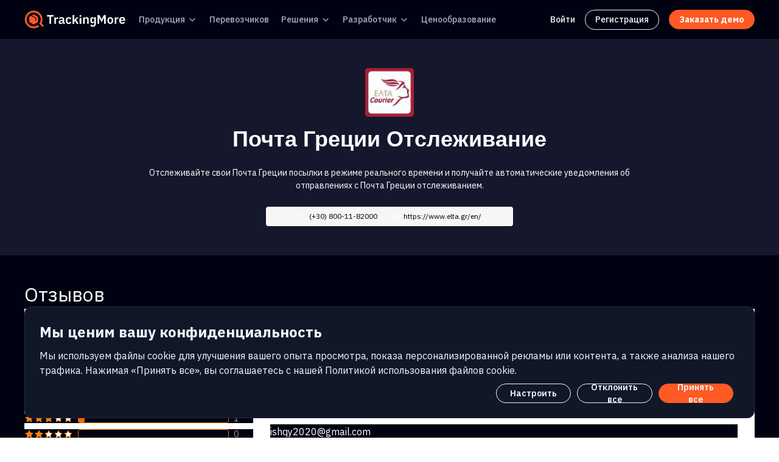

--- FILE ---
content_type: text/html; charset=UTF-8
request_url: https://www.trackingmore.com/review-greece-post/ru.html
body_size: 37691
content:
<!DOCTYPE html>
<html lang="ru">
<head>
<!--[if IE]>
<meta http-equiv="X-UA-Compatible" content="chrome=1">
<![endif]-->
<title>Почта Греции отзывы | Отзывы клиентов о Почта Греции </title>
<meta charset="UTF-8" />
<meta name="viewport" content="width=device-width, initial-scale=1">
<meta name="description" content="Вы согласны с TrackingMoreScore Почта Греции? Поделитесь своим мнением и узнайте, что думают остальные 24 клиентов." />
<meta name="theme-color" content="#292929">
<meta name="mobile-web-app-capable" content="yes">
<meta name="apple-mobile-web-app-capable" content="yes">
<meta name="apple-mobile-web-app-status-bar-style" content="black">
<meta name="apple-mobile-web-app-title" content="Trackingmore">
<meta name="msapplication-TileColor" content="#000000" />
<meta name="msapplication-navbutton-color" content="#292929">
<meta name="application-name" content="Trackingmore" />

<meta name="twitter:card" content="summary" />
<meta name="twitter:site" content="@Trackingmore" />
<meta name="twitter:title" content="Почта Греции отзывы | Отзывы клиентов о Почта Греции" />
<meta name="twitter:description" content="Вы согласны с TrackingMoreScore Почта Греции? Поделитесь своим мнением и узнайте, что думают остальные 24 клиентов." />
<meta name="twitter:image" content="//s.trackingmore.com/images/icons/express/companylogo/7070.jpg" />

<link rel="shortcut icon" href="//s.trackingmore.com/images/favicon.ico">

<link rel="stylesheet" type="text/css" href="//s.trackingmore.com/B-revised/comm/css/??bootstrap.min.css,tm_comm.css,same-style.css?time=20240423"/>
<link rel="stylesheet" href="//s.trackingmore.com/B-revised/comm/css/bootstrap-icons.css?time=20240423">
<script type="text/javascript" src="//s.trackingmore.com/B-revised/comm/js/??jquery-2.1.4.min.js,header.js?time=20240423"></script>

<link rel="stylesheet" type="text/css" href="//s.trackingmore.com/carriers/single_carrier.css?time=20240423">

    <link rel="canonical" href="https://www.trackingmore.com/review-greece-post/ru.html"/>
	
		   <link rel="alternate" hreflang="en" href="https://www.trackingmore.com/review-greece-post.html" />
		  <link rel="alternate" hreflang="es" href="https://www.trackingmore.com/review-greece-post/es.html" />
			 		  <link rel="alternate" hreflang="de" href="https://www.trackingmore.com/review-greece-post/de.html" />
			 		  <link rel="alternate" hreflang="fr" href="https://www.trackingmore.com/review-greece-post/fr.html" />
			 		  <link rel="alternate" hreflang="it" href="https://www.trackingmore.com/review-greece-post/it.html" />
			 		  <link rel="alternate" hreflang="pt" href="https://www.trackingmore.com/review-greece-post/pt.html" />
			 		  <link rel="alternate" hreflang="nl" href="https://www.trackingmore.com/review-greece-post/nl.html" />
			 		  <link rel="alternate" hreflang="ja" href="https://www.trackingmore.com/review-greece-post/ja.html" />
			 		  <link rel="alternate" hreflang="ko" href="https://www.trackingmore.com/review-greece-post/ko.html" />
			 		  <link rel="alternate" hreflang="zh-Hans" href="https://www.trackingmore.com/review-greece-post/cn.html" />
			 		  <link rel="alternate" hreflang="zh-Hant" href="https://www.trackingmore.com/review-greece-post/tw.html" />
			 		  <link rel="alternate" hreflang="id" href="https://www.trackingmore.com/review-greece-post/id.html" />
			 		  <link rel="alternate" hreflang="pl" href="https://www.trackingmore.com/review-greece-post/pl.html" />
			 		  <link rel="alternate" hreflang="ru" href="https://www.trackingmore.com/review-greece-post/ru.html" />
			 		  <link rel="alternate" hreflang="sv" href="https://www.trackingmore.com/review-greece-post/sv.html" />
			 		  <link rel="alternate" hreflang="tr" href="https://www.trackingmore.com/review-greece-post/tr.html" />
			 		  <link rel="alternate" hreflang="ar" href="https://www.trackingmore.com/review-greece-post/ar.html" />
			 <!-- Google Tag Manager -->
<script>(function(w,d,s,l,i){w[l]=w[l]||[];w[l].push({'gtm.start':
            new Date().getTime(),event:'gtm.js'});var f=d.getElementsByTagName(s)[0],
        j=d.createElement(s),dl=l!='dataLayer'?'&l='+l:'';j.async=true;j.src=
        'https://www.googletagmanager.com/gtm.js?id='+i+dl;f.parentNode.insertBefore(j,f);
    })(window,document,'script','dataLayer','GTM-W6KXS2M');</script>
<!-- End Google Tag Manager -->
<script type="text/javascript">
    (function(c,l,a,r,i,t,y){
        c[a]=c[a]||function(){(c[a].q=c[a].q||[]).push(arguments)};
        t=l.createElement(r);t.async=1;t.src="https://www.clarity.ms/tag/"+i;
        y=l.getElementsByTagName(r)[0];y.parentNode.insertBefore(t,y);
    })(window, document, "clarity", "script", "d8fryg0c0k");
</script>
<!-- google oauth start -->
<script src="https://accounts.google.com/gsi/client" async></script>
<!-- google oauth end -->

<!--clearbit start-->
<!--<script async src="https://tag.clearbitscripts.com/v1/pk_073c700c6091f61959516bf22f8b88e1/tags.js"-->
<!--        referrerpolicy="strict-origin-when-cross-origin"></script>-->
<!--clearbit end-->


<!-- visitorqueue start-->
<!--<link rel='dns-prefetch' href='//t.visitorqueue.com' style='display: none !important;'/> <script>function vqTrackId(){return 'bdac1512-d98c-49c0-9d59-ff0d244f4678';} (function(d, e) { var el = d.createElement(e); el.sa = function(an, av){this.setAttribute(an, av); return this;}; el.sa('id', 'vq_tracking').sa('src', '//t.visitorqueue.com/p/tracking.min.js?id='+vqTrackId()).sa('async', 1).sa('data-id', vqTrackId()); d.getElementsByTagName(e)[0].parentNode.appendChild(el); })(document, 'script'); </script><link rel='stylesheet' type='text/css' href="https://p.visitorqueue.com/styles/bdac1512-d98c-49c0-9d59-ff0d244f4678.css" id='vq_flick_styles'/> <script>function vqTrackPc(){return 1;}</script> <script>(function(d, e) { var el = d.createElement(e); el.sa = function(an, av){this.setAttribute(an, av); return this;}; el.sa('id', 'vq_personalisation').sa('src', '//personalisation.visitorqueue.com/p/personalisation.min.js?id='+vqTrackId()).sa('async', 1).sa('data-id', vqTrackId()); d.getElementsByTagName(e)[0].parentNode.appendChild(el); })(document, 'script'); </script>-->
<!-- visitorqueue end-->
    <style>
        .btn-close{
            background: transparent url("//s.trackingmore.com/B-revised/img/x-close.svg") center/1em auto no-repeat;
        }
    </style>
</head>

<body data-ng-app="TpWebApp">

<!-- header nav -->
<script  async src="https://pagead2.googlesyndication.com/pagead/js/adsbygoogle.js"></script>
<!-- Google Tag Manager (noscript) -->
<noscript><iframe src="https://www.googletagmanager.com/ns.html?id=GTM-W6KXS2M"
                  height="0" width="0" style="display:none;visibility:hidden"></iframe></noscript>
<!-- End Google Tag Manager (noscript) -->

<!-- Start of HubSpot Embed Code -->
<script type="text/javascript" id="hs-script-loader" async defer src="//js-na1.hs-scripts.com/44946699.js"></script>
<!-- End of HubSpot Embed Code -->

<link rel="stylesheet" href="//s.trackingmore.com/B-revised/comm/css/nav-comm.css?time=20250212">
<link rel="preconnect" href="https://fonts.googleapis.com">
<link rel="preconnect" href="https://fonts.gstatic.com" crossorigin>
<link href="https://fonts.googleapis.com/css2?family=Poppins:wght@400;500;600;700&display=swap" rel="stylesheet">
<link href="https://fonts.googleapis.com/css2?family=IBM+Plex+Sans:ital,wght@0,100;0,200;0,300;0,400;0,500;0,600;0,700;1,100;1,200;1,300;1,400;1,500;1,600;1,700&display=swap" rel="stylesheet">
<script src="//s.trackingmore.com/B-revised/comm/js/nav-comm.js?time=20250212"></script>
<script type="text/javascript" src="//s.trackingmore.com/sensor_data/??sensorsdata.min.js,sensor_data.js?time=20250212"></script>
<link rel="stylesheet" href="//s.trackingmore.com/??uikit/css/uikit.min.css?time=2050212">
<script src="//s.trackingmore.com/??uikit/js/uikit.min.js,uikit/js/uikit-icons.min.js?time=20220624"></script>
<script async src="https://www.googletagmanager.com/gtag/js?id=UA-59456033-1"></script>
<script>
    window.dataLayer = window.dataLayer || [];
    function gtag(){dataLayer.push(arguments);}
    gtag('js', new Date());

    gtag('config', 'UA-59456033-1');
</script>
<style>
    @media (min-width: 769px) {
        .mobile-nav-ads {
            display: none;
        }
    }
    .menu-sign-up{
        border: 1px solid #f0f4fb;
        border-radius: 32px;
        padding: 5px 16px;
    }
    .menu-sign-up:hover{
        border: 1px solid #ff5924;
    }
</style>
<nav class="public-nav">
    
    <div class="g-w nav-box">
        <div class="nav-box-left">
            <ul class="nav-box-menu">
                <li class="nav-box-menu-item logo">
                    <a href="//www.trackingmore.com/ru">
                        <img class="logo-img" src="//s.trackingmore.com/images/brand-logo-new.svg?time=1683711587" alt="Trackingmore logo">
                    </a>
                </li>
                <li class="nav-box-menu-item">
                    <div class="button dropdown">
                        <a class="link" href="//www.trackingmore.com/features/ru?tm_source=top-nav">
							Продукция                        </a>
                        <svg class="svg-icon" xmlns="http://www.w3.org/2000/svg" width="16" height="16" viewBox="0 0 16 16" fill="none"><path d="M4 6.66666L8 10.6667L12 6.66666" stroke="currentColor" stroke-width="1.33333" stroke-linecap="round" stroke-linejoin="round"></path></svg>
                        <ul class="dropdown-menu">
                            <li>
                                <a class="dropdown-menu-link" href="//www.trackingmore.com/ru/tracking-api?tm_source=top-nav" class="dropdown-menu-link">
                                    API отслеживания                                </a>
                            </li>
                            <li>
                                <a class="dropdown-menu-link" href="//www.trackingmore.com/ru/aircargo?tm_source=top-nav" class="dropdown-menu-link">
                                    Отслеживание авиагрузов                                </a>
                            </li>
                            <li>
                                <a class="dropdown-menu-link" href="//www.trackingmore.com/ru/shopify-order-tracking?tm_source=top-nav">
                                    Отслеживание заказов Shopify                                </a>
                            </li>
                            <li>
                                <a class="dropdown-menu-link" href="//www.trackingmore.com/features/shipment-visibility/ru?tm_source=top-nav">
									Панель управления отправлениями                                </a>
                            </li>
                            <li>
                                <a class="dropdown-menu-link" href="//www.trackingmore.com/features/brand-tracking-page/ru?tm_source=top-nav">
									Брендированная страница отслеживания                                </a>
                            </li>
                            <li>
                                <a class="dropdown-menu-link" href="//www.trackingmore.com/features/shipment-notification/ru?tm_source=top-nav">
                                    Уведомления об отправлениях                                </a>
                            </li>
                            <!--<li>
                                <a class="dropdown-menu-link" href="///?tm_source=top-nav">
									                                </a>
                            </li>-->

                            <li>
                                <a class="dropdown-menu-link" href="//www.trackingmore.com/apps-ru.html?tm_source=top-nav">
									Интеграции                                </a>
                            </li>
                            <li>
                                <a class="dropdown-menu-link" href="//www.trackingmore.com/ship-from-china/ru.html?tm_source=top-nav">
                                    Доставка из Китая                                </a>
                            </li>
                        </ul>
                    </div>
                </li>
                <li class="nav-box-menu-item">
                    <div class="button">
                        <a class="link" href="//www.trackingmore.com/ru/carriers?tm_source=top-nav">
							Перевозчиков                        </a>
                    </div>
                </li>
                <li class="nav-box-menu-item">
                    <div class="button dropdown">
						Решения                        <svg class="svg-icon" xmlns="http://www.w3.org/2000/svg" width="16" height="16" viewBox="0 0 16 16" fill="none"><path d="M4 6.66666L8 10.6667L12 6.66666" stroke="currentColor" stroke-width="1.33333" stroke-linecap="round" stroke-linejoin="round"></path></svg>
                        <ul class="dropdown-menu">
                            <li>
                                <a class="dropdown-menu-link" href="//www.trackingmore.com/ru/shopify-headless-tracking-api?tm_source=top-nav">
                                    Shopify Tracking API                                </a>
                            </li>
                            <li>
                                <a class="dropdown-menu-link" href="//www.trackingmore.com/ru/online-retail?tm_source=top-nav">
                                    Онлайн-ритейл                                </a>
                            </li>
                            <li>
                                <a class="dropdown-menu-link" href="//www.trackingmore.com/ru/marketplace?tm_source=top-nav">
                                    Рынок                                </a>
                            </li>
                            <li>
                                <a class="dropdown-menu-link" href="//www.trackingmore.com/ru/fulfillment?tm_source=top-nav">
                                    Выполнение                                </a>
                            </li>
                            <li>
                                <a class="dropdown-menu-link" href="//www.trackingmore.com/ru/software?tm_source=top-nav">
                                    Программное обеспечение                                </a>
                            </li>
                            <li>
                                <a class="dropdown-menu-link" href="//www.trackingmore.com/ru/dropshipping?tm_source=top-nav">
                                    Дропшиппинг                                </a>
                            </li>
                            <li>
                                <a class="dropdown-menu-link" href="//www.trackingmore.com/ru/marketing?tm_source=top-nav">
                                    Маркетинг                                </a>
                            </li>
                            <li>
                                <a class="dropdown-menu-link" href="//www.trackingmore.com/ru/finance?tm_source=top-nav">
                                    Финансировать                                </a>
                            </li>
                            <li>
                                <a class="dropdown-menu-link" href="//www.trackingmore.com/ru/air-cargo-tracking-solution?tm_source=top-nav">
                                    Решение для отслеживания авиагрузов                                </a>
                            </li>
                            <li>
                                <a class="dropdown-menu-link" href="//www.trackingmore.com/customers?tm_source=top-nav">
									Практический пример                                </a>
                            </li>
                        </ul>
                    </div>
                </li>
                <li class="nav-box-menu-item">
                    <div class="button dropdown">
						Разработчик                        <svg class="svg-icon" xmlns="http://www.w3.org/2000/svg" width="16" height="16" viewBox="0 0 16 16" fill="none"><path d="M4 6.66666L8 10.6667L12 6.66666" stroke="currentColor" stroke-width="1.33333" stroke-linecap="round" stroke-linejoin="round"></path></svg>
                        <ul class="dropdown-menu">
                            <li>
                                <a class="dropdown-menu-link" href="//www.trackingmore.com/ru/tracking-api?tm_source=top-nav" class="dropdown-menu-link">
                                    API отслеживания                                </a>
                            </li>
                            <li>
                                <a class="dropdown-menu-link" target="_blank" href="//www.trackingmore.com/docs/trackingmore/">
									Документация по API                                </a>
                            </li>
                        </ul>
                    </div>
                </li>
                <li class="nav-box-menu-item">
                    <div class="button">
                        <a class="link" href="//www.trackingmore.com/ru/pricing?tm_source=top-nav">
							Ценообразование                        </a>
                    </div>
                </li>
            </ul>
        </div>
        <div class="nav-box-right">
            <ul class="nav-box-menu">
                <li class="nav-box-menu-link">
                    <a class="sign-in" href="//www.trackingmore.com/login.html?tm_source=top-nav">
                        Войти                    </a>
                </li>
                <li class="nav-box-menu-link menu-sign-up">
                    <a class="sign-in" href="//www.trackingmore.com/signup.html">
                        Регистрация                    </a>
                </li>
<!--                <li class="nav-box-menu-link">-->
<!--                    <a class="sign-up" href="//--><!--/signup.html?tm_source=top-nav">-->
<!--                        <span>--><!--</span>-->
<!--                    </a>-->
<!--                </li>-->
<!--                <li class="nav-box-menu-link">-->
<!--                    <a class="shopify-go-link" href="https://affiliate.trackingmore.net/?ref=y0RU8Tqm">-->
<!--                        <svg width="19" height="22" viewBox="0 0 19 22" fill="none" xmlns="http://www.w3.org/2000/svg">-->
<!--                            <path d="M16.5603 4.53216C16.5457 4.42643 16.4534 4.36775 16.3767 4.36136C16.3006 4.35497 14.8099 4.33231 14.8099 4.33231C14.8099 4.33231 13.5631 3.12161 13.44 2.99845C13.3168 2.87529 13.0763 2.91247 12.9828 2.94036C12.9816 2.94094 12.7486 3.01298 12.3565 3.1344C12.2909 2.92177 12.1944 2.66034 12.0567 2.39775C11.6129 1.55073 10.9628 1.10282 10.1774 1.10165C10.1762 1.10165 10.1756 1.10165 10.1745 1.10165C10.1198 1.10165 10.0658 1.10688 10.0112 1.11153C9.98797 1.08364 9.96473 1.05634 9.94033 1.02962C9.59815 0.663617 9.15954 0.485266 8.63378 0.500951C7.61944 0.529999 6.60917 1.26258 5.79003 2.5639C5.21373 3.47948 4.77511 4.62976 4.65079 5.52036C3.48598 5.88113 2.67149 6.13326 2.65348 6.13907C2.06556 6.32381 2.04697 6.34182 1.97029 6.89604C1.91335 7.31491 0.375 19.2104 0.375 19.2104L13.2669 21.4401L18.8544 20.0511C18.8544 20.0511 16.5748 4.63789 16.5603 4.53216ZM11.7111 3.33424C11.4142 3.42603 11.0767 3.5306 10.7107 3.64389C10.7031 3.13033 10.6421 2.41576 10.4028 1.79821C11.1725 1.94403 11.5513 2.81487 11.7111 3.33424ZM10.0362 3.85303C9.36055 4.06217 8.62332 4.29049 7.88377 4.51938C8.09175 3.7229 8.48622 2.9299 8.97073 2.40995C9.15082 2.2165 9.40296 2.00096 9.70156 1.8778C9.98216 2.4634 10.0432 3.29241 10.0362 3.85303ZM8.65411 1.17601C8.8923 1.17079 9.09273 1.22307 9.26411 1.33578C8.9899 1.47811 8.72499 1.6826 8.47634 1.94926C7.83207 2.64059 7.33826 3.7136 7.14132 4.74885C6.52726 4.93882 5.92655 5.12531 5.37349 5.29611C5.72264 3.66655 7.08845 1.22133 8.65411 1.17601Z" fill="url(#paint0_linear_17131_2087)"/>-->
<!--                            <path d="M10.1704 7.23506L9.52147 9.66285C9.52147 9.66285 8.7976 9.33345 7.93954 9.38748C6.6812 9.46707 6.66784 10.2606 6.68062 10.4599C6.74918 11.5457 9.6057 11.7827 9.76605 14.3261C9.89211 16.3269 8.70465 17.6956 6.99375 17.8037C4.9401 17.9332 3.80957 16.722 3.80957 16.722L4.2447 14.8711C4.2447 14.8711 5.38278 15.7297 6.29371 15.6722C6.8886 15.6344 7.10123 15.1505 7.07974 14.8083C6.99027 13.392 4.66415 13.4756 4.51717 11.1483C4.39342 9.18995 5.67965 7.20543 8.51759 7.0265C9.61093 6.9562 10.1704 7.23506 10.1704 7.23506Z" fill="white"/>-->
<!--                            <path d="M16.3772 4.36242C16.3011 4.35603 14.8104 4.33337 14.8104 4.33337C14.8104 4.33337 13.5637 3.12267 13.4405 2.99951C13.3946 2.95362 13.3325 2.9298 13.2674 2.91992L13.268 21.44L18.855 20.0515C18.855 20.0515 16.5753 4.63895 16.5608 4.53322C16.5463 4.42749 16.4533 4.36881 16.3772 4.36242Z" fill="#119F4E"/>-->
<!--                            <defs>-->
<!--                                <linearGradient id="paint0_linear_17131_2087" x1="5.06497" y1="4.24575" x2="11.925" y2="20.1" gradientUnits="userSpaceOnUse">-->
<!--                                    <stop stop-color="#21E676"/>-->
<!--                                    <stop offset="1" stop-color="#07C358"/>-->
<!--                                </linearGradient>-->
<!--                            </defs>-->
<!--                        </svg>-->
<!--                        <span class="shopify-title">--><!--</span>-->
<!--                    </a>-->
<!--                </li>-->
                <li class="nav-box-menu-link">
                    <a class="book-demo" href="//www.trackingmore.com/ru/contact-sales?tm_source=top-nav">
                        <span>Заказать демо</span>
                    </a>
                </li>
            </ul>
        </div>
    </div>
    <div class="mobile-nav-box">
        <div class="logo">
            <a href="//www.trackingmore.com/ru">
                <img class="logo-img" src="//s.trackingmore.com/images/brand-logo-new.svg?time=1683711587" alt="Trackingmore logo">
            </a>
        </div>
        <div class="menu-list">
            <a class="book-demo" href="//www.trackingmore.com/contact-sales?tm_source=top-nav">
                <span>Заказать демо</span>
            </a>
            <div class="menu-btn">
                <div class="menu-btn-box">
                    <div class="line"></div>
                    <div class="line"></div>
                    <div class="line"></div>
                </div>
            </div>
            <div class="submenu">
                <ul class="submenu-box-menu">
                    <li class="nav-box-menu-item">
                        <div class="button">
                            <p class="title">Продукция</p>
                            <svg class="svg-icon" width="24" height="24" viewBox="0 0 24 24" fill="none" xmlns="http://www.w3.org/2000/svg">
                                <path d="M4.5 9L11.8232 16.3232C11.9209 16.4209 12.0791 16.4209 12.1768 16.3232L19.5 9" stroke="white"
                                      stroke-width="1.5" stroke-linecap="round"></path>
                            </svg>
                        </div>
                        <ul class="mobile-dropdown-menu">
                            <li>
                                <a class="dropdown-menu-link" href="//www.trackingmore.com/ru/tracking-api?tm_source=top-nav" class="dropdown-menu-link">
                                    API отслеживания                                </a>
                            </li>
                            <li>
                                <a class="dropdown-menu-link" href="//www.trackingmore.com/ru/aircargo?tm_source=top-nav" class="dropdown-menu-link">
                                    Отслеживание авиагрузов                                </a>
                            </li>
                            <li>
                                <a class="dropdown-menu-link" href="//www.trackingmore.com/features/shipment-visibility/ru?tm_source=top-nav">
                                    Панель управления отправлениями                                </a>
                            </li>
                            <li>
                                <a class="dropdown-menu-link" href="//www.trackingmore.com/features/brand-tracking-page/ru?tm_source=top-nav">
                                    Брендированная страница отслеживания                                </a>
                            </li>
                            <li>
                                <a class="dropdown-menu-link" href="//www.trackingmore.com/features/shipment-notification/ru?tm_source=top-nav">
                                    Уведомления об отправлениях                                </a>
                            </li>
                            <!--<li>
                                <a class="dropdown-menu-link" href="///?tm_source=top-nav">
									                                </a>
                            </li>-->
                            <li>
                                <a class="dropdown-menu-link" href="//www.trackingmore.com/ru/shopify-order-tracking?tm_source=top-nav">
                                    Отслеживание заказов Shopify                                </a>
                            </li>
                            <li>
                                <a class="dropdown-menu-link" href="//www.trackingmore.com/apps-ru.html?tm_source=top-nav">
                                    Интеграции                                </a>
                            </li>
                            <li>
                                <a class="dropdown-menu-link" href="//www.trackingmore.com/ship-from-china/ru.html?tm_source=top-nav">
                                    Доставка из Китая                                </a>
                            </li>
                        </ul>
                    </li>
                    <li class="nav-box-menu-item">
                        <a class="link" href="//www.trackingmore.com/ru/carriers?tm_source=top-nav">
                            Перевозчиков                        </a>
                    </li>
                    <li class="nav-box-menu-item">
                        <div class="button">
                            <p>Решения</p>
                            <svg class="svg-icon" width="24" height="24" viewBox="0 0 24 24" fill="none" xmlns="http://www.w3.org/2000/svg">
                                <path d="M4.5 9L11.8232 16.3232C11.9209 16.4209 12.0791 16.4209 12.1768 16.3232L19.5 9" stroke="white"
                                      stroke-width="1.5" stroke-linecap="round"></path>
                            </svg>
                        </div>
                        <ul class="mobile-dropdown-menu">
                            <li>
                                <a class="dropdown-menu-link" href="//www.trackingmore.com/ru/online-retail?tm_source=top-nav">
                                    Онлайн-ритейл                                </a>
                            </li>
                            <li>
                                <a class="dropdown-menu-link" href="//www.trackingmore.com/ru/marketplace?tm_source=top-nav">
                                    Рынок                                </a>
                            </li>
                            <li>
                                <a class="dropdown-menu-link" href="//www.trackingmore.com/ru/fulfillment?tm_source=top-nav">
                                    Выполнение                                </a>
                            </li>
                            <li>
                                <a class="dropdown-menu-link" href="//www.trackingmore.com/ru/software?tm_source=top-nav">
                                    Программное обеспечение                                </a>
                            </li>
                            <li>
                                <a class="dropdown-menu-link" href="//www.trackingmore.com/ru/dropshipping?tm_source=top-nav">
                                    Дропшиппинг                                </a>
                            </li>
                            <li>
                                <a class="dropdown-menu-link" href="//www.trackingmore.com/ru/marketing?tm_source=top-nav">
                                    Маркетинг                                </a>
                            </li>
                            <li>
                                <a class="dropdown-menu-link" href="//www.trackingmore.com/ru/finance?tm_source=top-nav">
                                    Финансировать                                </a>
                            </li>
                            <li>
                                <a class="dropdown-menu-link" href="//www.trackingmore.com/ru/air-cargo-tracking-solution?tm_source=top-nav">
                                    Решение для отслеживания авиагрузов                                </a>
                            </li>
                            <li>
                                <a class="dropdown-menu-link" href="//www.trackingmore.com/customers?tm_source=top-nav">
                                    Практический пример                                </a>
                            </li>
                        </ul>
                    </li>
                    <li class="nav-box-menu-item">
                        <div class="button">
                            <p>Разработчик</p>
                            <svg class="svg-icon" width="24" height="24" viewBox="0 0 24 24" fill="none" xmlns="http://www.w3.org/2000/svg">
                                <path d="M4.5 9L11.8232 16.3232C11.9209 16.4209 12.0791 16.4209 12.1768 16.3232L19.5 9" stroke="white"
                                      stroke-width="1.5" stroke-linecap="round"></path>
                            </svg>
                        </div>
                        <ul class="mobile-dropdown-menu">
                            <li>
                                <a target="_blank" href="//www.trackingmore.com/ru/tracking-api?tm_source=top-nav" class="dropdown-menu-link">
                                    API отслеживания                                </a>
                            </li>
                            <li>
                                <a target="_blank" href="//www.trackingmore.com/docs/trackingmore/" class="dropdown-menu-link">
                                    Документация по API                                </a>
                            </li>
                        </ul>
                    </li>
                    <li class="nav-box-menu-item">
                        <a class="link" href="//www.trackingmore.com/ru/pricing?tm_source=top-nav">
                            Ценообразование                        </a>
                    </li>
<!--                    <li class="nav-box-menu-item">-->
<!--                        <a class="sign-in link" href="//--><!--/login.html?tm_source=top-nav">-->
<!--                            <span>--><!--</span>-->
<!--                        </a>-->
<!--                    </li>-->
                </ul>
                <div class="sign-up-btn">
<!--                    <a class="book-demo mobile-sign-up" href="//--><!--/signup.html?tm_source=top-nav">-->
<!--                        <span>--><!--</span>-->
<!--                    </a>-->
                    <a class="sign-up mobile-sign-up" href="//www.trackingmore.com/ru/contact-sales?tm_source=top-nav">
                        <span>Заказать демо</span>
                        <svg width="25" height="24" viewBox="0 0 25 24" fill="none" xmlns="http://www.w3.org/2000/svg">
                            <path fill-rule="evenodd" clip-rule="evenodd" d="M19.0303 12.5303C19.3232 12.2374 19.3232 11.7626 19.0303 11.4697L15.0303 7.46967C14.7374 7.17678 14.2626 7.17678 13.9697 7.46967C13.6768 7.76256 13.6768 8.23744 13.9697 8.53033L16.6893 11.25H6.5C6.08579 11.25 5.75 11.5858 5.75 12C5.75 12.4142 6.08579 12.75 6.5 12.75H16.6893L13.9697 15.4697C13.6768 15.7626 13.6768 16.2374 13.9697 16.5303C14.2626 16.8232 14.7374 16.8232 15.0303 16.5303L19.0303 12.5303Z" fill="#F0F4FB"/>
                        </svg>
                    </a>
                    <a class="shopify-m-btn mobile-sign-up" rel="nofollow" href="https://affiliate.trackingmore.net/?ref=y0RU8Tqm">
                        <svg class="shopify-icon" width="19" height="22" viewBox="0 0 19 22" fill="none" xmlns="http://www.w3.org/2000/svg">
                            <path d="M16.5603 4.53216C16.5457 4.42643 16.4534 4.36775 16.3767 4.36136C16.3006 4.35497 14.8099 4.33231 14.8099 4.33231C14.8099 4.33231 13.5631 3.12161 13.44 2.99845C13.3168 2.87529 13.0763 2.91247 12.9828 2.94036C12.9816 2.94094 12.7486 3.01298 12.3565 3.1344C12.2909 2.92177 12.1944 2.66034 12.0567 2.39775C11.6129 1.55073 10.9628 1.10282 10.1774 1.10165C10.1762 1.10165 10.1756 1.10165 10.1745 1.10165C10.1198 1.10165 10.0658 1.10688 10.0112 1.11153C9.98797 1.08364 9.96473 1.05634 9.94033 1.02962C9.59815 0.663617 9.15954 0.485266 8.63378 0.500951C7.61944 0.529999 6.60917 1.26258 5.79003 2.5639C5.21373 3.47948 4.77511 4.62976 4.65079 5.52036C3.48598 5.88113 2.67149 6.13326 2.65348 6.13907C2.06556 6.32381 2.04697 6.34182 1.97029 6.89604C1.91335 7.31491 0.375 19.2104 0.375 19.2104L13.2669 21.4401L18.8544 20.0511C18.8544 20.0511 16.5748 4.63789 16.5603 4.53216ZM11.7111 3.33424C11.4142 3.42603 11.0767 3.5306 10.7107 3.64389C10.7031 3.13033 10.6421 2.41576 10.4028 1.79821C11.1725 1.94403 11.5513 2.81487 11.7111 3.33424ZM10.0362 3.85303C9.36055 4.06217 8.62332 4.29049 7.88377 4.51938C8.09175 3.7229 8.48622 2.9299 8.97073 2.40995C9.15082 2.2165 9.40296 2.00096 9.70156 1.8778C9.98216 2.4634 10.0432 3.29241 10.0362 3.85303ZM8.65411 1.17601C8.8923 1.17079 9.09273 1.22307 9.26411 1.33578C8.9899 1.47811 8.72499 1.6826 8.47634 1.94926C7.83207 2.64059 7.33826 3.7136 7.14132 4.74885C6.52726 4.93882 5.92655 5.12531 5.37349 5.29611C5.72264 3.66655 7.08845 1.22133 8.65411 1.17601Z" fill="url(#paint0_linear_14074_65650)"/>
                            <path d="M10.1704 7.23494L9.52147 9.66273C9.52147 9.66273 8.7976 9.33333 7.93954 9.38736C6.6812 9.46695 6.66784 10.2605 6.68062 10.4598C6.74918 11.5456 9.6057 11.7826 9.76605 14.326C9.89211 16.3268 8.70465 17.6955 6.99375 17.8036C4.9401 17.9331 3.80957 16.7218 3.80957 16.7218L4.2447 14.8709C4.2447 14.8709 5.38278 15.7296 6.29371 15.6721C6.8886 15.6343 7.10123 15.1504 7.07974 14.8082C6.99027 13.3918 4.66415 13.4755 4.51717 11.1482C4.39342 9.18983 5.67965 7.20531 8.51759 7.02638C9.61093 6.95608 10.1704 7.23494 10.1704 7.23494Z" fill="white"/>
                            <path d="M16.3772 4.36242C16.3011 4.35603 14.8103 4.33337 14.8103 4.33337C14.8103 4.33337 13.5636 3.12267 13.4405 2.99951C13.3946 2.95362 13.3324 2.9298 13.2673 2.91992L13.2679 21.44L18.8549 20.0515C18.8549 20.0515 16.5753 4.63895 16.5607 4.53322C16.5462 4.42749 16.4533 4.36881 16.3772 4.36242Z" fill="#119F4E"/>
                            <defs>
                                <linearGradient id="paint0_linear_14074_65650" x1="5.06497" y1="4.24575" x2="11.925" y2="20.1" gradientUnits="userSpaceOnUse">
                                    <stop stop-color="#21E676"/>
                                    <stop offset="1" stop-color="#07C358"/>
                                </linearGradient>
                            </defs>
                        </svg>
                        <span>Установить на Shopify</span>
                        <svg width="24" height="24" viewBox="0 0 24 24" fill="none" xmlns="http://www.w3.org/2000/svg">
                            <path fill-rule="evenodd" clip-rule="evenodd" d="M18.5303 12.5303C18.8232 12.2374 18.8232 11.7626 18.5303 11.4697L14.5303 7.46967C14.2374 7.17678 13.7626 7.17678 13.4697 7.46967C13.1768 7.76256 13.1768 8.23744 13.4697 8.53033L16.1893 11.25H6C5.58579 11.25 5.25 11.5858 5.25 12C5.25 12.4142 5.58579 12.75 6 12.75H16.1893L13.4697 15.4697C13.1768 15.7626 13.1768 16.2374 13.4697 16.5303C13.7626 16.8232 14.2374 16.8232 14.5303 16.5303L18.5303 12.5303Z" fill="#000212"/>
                        </svg>
                    </a>
                    <a class="sign-in mobile-sign-up" href="//www.trackingmore.com/login.html?tm_source=top-nav">
                        <span>Войти</span>
                    </a>
                </div>
            </div>
        </div>
    </div>
</nav>
<script>
    function checkIndexUrl(r) {
        if ($(r).attr('href') == 'https://www.trackingmore.com/') {
            setCookie('cookieLang', 'en');
        }
    }
</script>

<section class="sc_brief_section" style="background-color: #15172C;padding-bottom: 48px">
    <div class="sc_logo_brief_cnt" style="background-color: #15172C">
        <a itemprop="url" href="//www.trackingmore.com/greece-post-tracking/ru.html" title="Go to Почта Греции">
            <img class="sc_logo" itemprop="image"
                 src="//s.trackingmore.com/images/icons/express/companylogo/7070.jpg"
                 title="Почта Греции"
                 alt="Почта Греции Logo" />
        </a>
        <h1 class="sc_express_name" style="background-color: #15172C">Почта Греции Отслеживание</h1>
        <p class="sc_express_intro" style="background-color: #15172C">Отслеживайте свои Почта Греции посылки в режиме реального времени и получайте автоматические уведомления об отправлениях с Почта Греции отслеживанием.</p>

        <div class="sc_contact_box" style="background-color: #15172C;">
                            <div class="sc_contact_box_bg">
                    <div style="display: flex;align-items: center;justify-content: center;height: 100%">
                                                    <a class="link_icon" href="tel:(+30) 800-11-82000">
                                <svg width="16" height="16" viewBox="0 0 20 20" fill="none" xmlns="http://www.w3.org/2000/svg">
                                    <path d="M17.7767 13.6292L17.5286 13.301L17.5195 13.291C17.4385 13.2035 17.2088 12.9627 16.833 12.6304C16.3837 12.2322 15.582 11.645 15.5188 11.6015L14.3972 10.9039C14.1913 10.7976 13.9729 10.7753 13.8258 10.7753C13.6662 10.7753 13.5088 10.8017 13.3714 10.8516C12.8862 11.026 12.4334 11.8135 12.3074 12.0513C12.2492 12.1612 12.1854 12.2927 12.1307 12.4084L12.113 12.4448C12.0446 12.5851 11.9681 12.7425 11.8872 12.8958C11.8073 13.0438 11.6363 13.1941 11.4629 13.1941C11.4094 13.1941 11.3592 13.1806 11.3108 13.1524C10.5592 12.7079 9.66917 12.1324 8.76142 11.2316C7.73736 10.2145 7.12952 9.41059 6.79311 8.62607C6.7726 8.57233 6.77487 8.32893 6.90829 8.2611C7.09246 8.16655 7.24242 8.10461 7.37469 8.0494L7.4055 8.0356C7.59594 7.95603 7.77668 7.88085 7.98252 7.75168C8.07145 7.69266 8.11879 7.66566 8.15928 7.64215L8.17979 7.62955C8.25392 7.58814 8.32348 7.54849 8.53673 7.40053C8.54588 7.39376 8.58464 7.36088 8.62569 7.32477L8.76252 7.19732C9.12004 6.84236 9.23751 6.31999 9.06131 5.86785L8.99974 5.68494C8.9986 5.68022 8.77166 5.13646 8.40787 4.49023C8.23111 4.17753 7.96311 3.76175 7.72591 3.43175C7.08503 2.5418 6.49203 2.25728 6.48918 2.25614C6.48291 2.2526 6.32896 2.16834 6.23432 2.12401C5.84772 1.9537 5.41093 1.95985 5.02094 2.13604C4.43821 2.36154 4.08069 2.66923 3.70038 2.99633L3.61712 3.06971C2.48813 4.04041 1.87661 5.30676 2.02086 6.37638C2.23727 7.99392 4.0516 11.2956 6.4065 13.6328C8.76025 15.9682 12.0747 17.7633 13.6936 17.9753C13.8161 17.9918 13.9422 18 14.0682 18C15.2376 18 16.15 17.2654 16.8131 16.6253C17.1438 16.3058 17.5805 15.7791 17.8132 15.2576C18.0185 14.7996 18.1165 14.1325 17.7767 13.6292ZM5.70287 9.1196C6.10656 10.06 6.79536 10.9843 7.93462 12.1142C8.93014 13.1036 9.90007 13.7326 10.7183 14.217C10.9532 14.355 11.2046 14.4249 11.4635 14.4249C12.1295 14.4249 12.6792 13.9552 12.9301 13.4895C13.0242 13.3127 13.1074 13.1406 13.1986 12.9516L13.2362 12.8717C13.2784 12.7866 13.3166 12.7073 13.3514 12.6397C13.5401 12.2892 13.7198 12.0772 13.7979 12.0044C13.8196 12.0032 13.8503 12.0038 13.868 12.0056L14.8641 12.6257L14.8807 12.6374C15.1224 12.8153 15.7205 13.2622 16.0558 13.5599C16.3483 13.8183 16.5371 14.0104 16.5986 14.0726C16.6095 14.0843 16.6163 14.092 16.6232 14.0966L16.8056 14.3374C16.8187 14.3879 16.8056 14.577 16.7315 14.7444C16.5702 15.105 16.2366 15.5007 15.9994 15.7298C15.2388 16.4626 14.6657 16.7744 14.0818 16.7744C14.0049 16.7744 13.925 16.7691 13.8446 16.758C12.6073 16.5965 9.4935 14.9927 7.23211 12.749C4.97816 10.5116 3.36511 7.43163 3.20088 6.20874C3.11422 5.56395 3.57721 4.70193 4.38004 4.01132L4.46614 3.93821C4.8151 3.63608 5.04604 3.43672 5.46854 3.27229C5.54152 3.24058 5.60023 3.22444 5.64928 3.22444C5.68406 3.22444 5.72113 3.23206 5.75306 3.24588C5.79526 3.26643 5.86597 3.30428 5.90929 3.32837L5.94692 3.34804C5.95092 3.35011 6.33125 3.55502 6.768 4.16222C6.98581 4.4629 7.22416 4.83342 7.37695 5.10473C7.54458 5.40423 7.71166 5.73541 7.87301 6.0895C7.8793 6.10275 7.88442 6.11419 7.88898 6.12329L7.94145 6.28566C7.94545 6.29534 7.94657 6.30064 7.94772 6.30064C7.94543 6.30356 7.93916 6.3103 7.92833 6.32119L7.89355 6.3567C7.87874 6.3711 7.86276 6.38666 7.85364 6.39693C7.70254 6.49969 7.65064 6.52904 7.59705 6.56107C7.54458 6.59043 7.48073 6.62657 7.35414 6.70903C7.23667 6.78303 7.11864 6.83236 6.95103 6.90196C6.78509 6.97064 6.60379 7.0476 6.38025 7.16121C5.57744 7.56991 5.47023 8.57908 5.70287 9.1196Z" fill="white" fill-opacity="0.6"/>
                                </svg>
                                <span>(+30) 800-11-82000</span>
                            </a>
                        
                                                    <a class="link_icon" href="https://www.elta.gr/en/" target="_blank">
                                <svg width="16" height="16" viewBox="0 0 20 20" fill="none" xmlns="http://www.w3.org/2000/svg">
                                    <path opacity="0.6" d="M5.666 8H3.03C2.84421 8.6504 2.7503 9.32359 2.751 10C2.751 10.694 2.848 11.365 3.031 12H5.667C5.557 11.36 5.501 10.693 5.501 10C5.501 9.307 5.557 8.64 5.667 8H5.666ZM6.683 8C6.55877 8.65936 6.49749 9.32904 6.5 10C6.5 10.698 6.56 11.365 6.683 12H9.5V8H6.683ZM8.148 17.011C7.08143 15.8767 6.30652 14.5002 5.89 13H3.398C3.84376 13.9783 4.50103 14.8455 5.32242 15.5391C6.14381 16.2327 7.10886 16.7354 8.148 17.011ZM9.5 16.941V13H6.933C7.403 14.506 8.258 15.817 9.5 16.942V16.941ZM8.148 2.99C7.10896 3.26548 6.14397 3.76804 5.32258 4.46146C4.5012 5.15488 3.84388 6.02189 3.398 7H5.89C6.30623 5.49988 7.08079 4.12338 8.147 2.989L8.148 2.99ZM9.5 3.06C8.258 4.182 7.404 5.493 6.933 7H9.5V3.058V3.06ZM14.334 8C14.444 8.64 14.5 9.307 14.5 10C14.5 10.693 14.444 11.36 14.334 12H16.971C17.153 11.365 17.25 10.694 17.25 10C17.25 9.306 17.153 8.635 16.97 8H14.334ZM13.317 8H10.5V12H13.317C13.439 11.365 13.5 10.698 13.5 10C13.5 9.302 13.44 8.635 13.317 8ZM11.852 17.011C12.8911 16.7354 13.8562 16.2327 14.6776 15.5391C15.499 14.8455 16.1562 13.9783 16.602 13H14.11C13.6938 14.5001 12.9192 15.8766 11.853 17.011H11.852ZM10.5 16.941C11.742 15.817 12.596 14.506 13.067 13H10.5V16.942V16.941ZM11.852 2.99C12.9184 4.12399 13.6933 5.50014 14.11 7H16.603C16.1572 6.02171 15.5 5.1545 14.6786 4.4609C13.8572 3.7673 12.8921 3.26459 11.853 2.989L11.852 2.99ZM10.5 3.06V7H13.067C12.597 5.494 11.742 4.183 10.5 3.058V3.06ZM10 18.5C7.74566 18.5 5.58365 17.6045 3.98959 16.0104C2.39553 14.4163 1.5 12.2543 1.5 10C1.5 7.74566 2.39553 5.58365 3.98959 3.98959C5.58365 2.39553 7.74566 1.5 10 1.5C12.2543 1.5 14.4163 2.39553 16.0104 3.98959C17.6045 5.58365 18.5 7.74566 18.5 10C18.5 12.2543 17.6045 14.4163 16.0104 16.0104C14.4163 17.6045 12.2543 18.5 10 18.5Z" fill="white"/>
                                </svg>
                                <span>https://www.elta.gr/en/</span>
                            </a>
                        
                                                    <span style="display: none" itemprop="name">greece-post</span>
                            <span itemscope itemprop="aggregateRating" itemtype="https://schema.org/AggregateRating" >
                                    <meta itemprop="image" content="//s.trackingmore.com/images/icons/express/companylogo/7070.jpg">
                                    <meta itemprop="address" content="https://www.elta.gr/en/">
                                    <meta itemprop="priceRange" content="$">
                                    <meta itemprop="telephone" content="(+30) 800-11-82000">

                                    <span style="display: none" itemprop="author"><span itemprop="name">greece-post</span></span>
                                    <a rel="nofollow" style="display: none; color:#ff6700;" itemprop="url" href="javascript:void(0);" class="smooth">
                                        <span>
                                            ★ ★ ★ ★ ★                                        </span>
                                                                                    <meta itemprop="ratingValue" content="4.8">
                                            <meta itemprop="bestRating" content="5">
                                            <meta itemprop="worstRating" content="1">
                                            <meta itemprop='reviewCount' content="24">
                                            <div itemprop="itemReviewed" itemscope itemtype="http://schema.org/Organization">
                                                <meta itemprop="url" content="https://www.elta.gr/en/">
                                                <meta itemprop="name" content="greece-post | TrackingMore">
                                            </div>
                                                                            </a>
                                </span>
                                            </div>
                </div>
                    </div>
    </div>
</section>

<div class="container">



    <section style="margin: 40px 0;">
        
        <div class="tm_reviews_container">
            <p class="tm_review_tit">Отзывов</p>
            <div class="row tm_reviews_box">
                <div class="col-sm-4 tm_reviews_summary">

                    <div itemprop="aggregateRating" itemscope itemtype="https://schema.org/AggregateRating" class="rating summary-rating" title="Почта Греции&#39;s trust score is based on 24 reviews." style="cursor: default">
                        <meta itemprop="ratingValue" content="4.8">
                        <meta itemprop="worstRating" content="1">
                        <meta itemprop="bestRating" content="5">
                        <meta itemprop="ratingCount" content="24">
                        <div itemprop="itemReviewed" itemscope itemtype="http://schema.org/Organization">
                            <meta itemprop="url" content="https://www.trackingmore.com/greece-post-tracking/ru.html">
                            <meta itemprop="name" content="greece-post | TrackingMore">
                        </div>
                        <div class="tm_review_star_score_box">
                            <span class="tm_review_sub_tit">Overall rating</span>
                            <span class="tm_review_star_score">
                        <div>
                            <i class="tm_review_star_score_icon"></i>4.8                        </div>
                    </span>
                        </div>
                    </div>
                    <div class="tm_star_num_progress_list">
                        <ul>
                                                            <li>
                                    <div class="tm_star_num_progress_box">
                                        <div class="tm_fixed_star_box">
                                            <div class="tm_star_list tm_star_num_5">
                                                <i></i> <i></i> <i></i> <i></i> <i></i>
                                            </div>
                                        </div>
                                        <div class="tm_star_progress_box"><div class="tm_star_progress" style="width:87.5%" ></div></div>
                                        <div class="tm_star_num">21</div>
                                    </div>
                                </li>
                                                            <li>
                                    <div class="tm_star_num_progress_box">
                                        <div class="tm_fixed_star_box">
                                            <div class="tm_star_list tm_star_num_4">
                                                <i></i> <i></i> <i></i> <i></i> <i></i>
                                            </div>
                                        </div>
                                        <div class="tm_star_progress_box"><div class="tm_star_progress" style="width:8.33%" ></div></div>
                                        <div class="tm_star_num">2</div>
                                    </div>
                                </li>
                                                            <li>
                                    <div class="tm_star_num_progress_box">
                                        <div class="tm_fixed_star_box">
                                            <div class="tm_star_list tm_star_num_3">
                                                <i></i> <i></i> <i></i> <i></i> <i></i>
                                            </div>
                                        </div>
                                        <div class="tm_star_progress_box"><div class="tm_star_progress" style="width:4.17%" ></div></div>
                                        <div class="tm_star_num">1</div>
                                    </div>
                                </li>
                                                            <li>
                                    <div class="tm_star_num_progress_box">
                                        <div class="tm_fixed_star_box">
                                            <div class="tm_star_list tm_star_num_2">
                                                <i></i> <i></i> <i></i> <i></i> <i></i>
                                            </div>
                                        </div>
                                        <div class="tm_star_progress_box"><div class="tm_star_progress"  ></div></div>
                                        <div class="tm_star_num">0</div>
                                    </div>
                                </li>
                                                            <li>
                                    <div class="tm_star_num_progress_box">
                                        <div class="tm_fixed_star_box">
                                            <div class="tm_star_list tm_star_num_1">
                                                <i></i> <i></i> <i></i> <i></i> <i></i>
                                            </div>
                                        </div>
                                        <div class="tm_star_progress_box"><div class="tm_star_progress"  ></div></div>
                                        <div class="tm_star_num">0</div>
                                    </div>
                                </li>
                                                    </ul>
                    </div>

                    <div class="tm_review_model_box">
                        <div class="tm_review_btn_box">
                            <div class="tm_review_btn_cancel tm_review_btn_w_7" data-bs-toggle="modal" data-bs-target="#exampleModal">
                                Написать отзыв                            </div>
                        </div>

                        <!-- Modal -->
                        <div class="modal fade" id="exampleModal" aria-labelledby="exampleModalLabel" data-bs-backdrop="static" style="background-color: rgba(255,255,255,0.2)">
                            <div class="modal-dialog modal-lg modal-dialog-centered" style="background-color: transparent">
                                <div class="modal-content" style="background-color: #15172C">
                                    <div class="modal-header" style="background-color: #15172C;border-color: #BCBCBC">
                                        Tell us about your experience with this courier
                                        <button type="button" class="btn-close" data-bs-dismiss="modal" aria-label="Close"></button>
                                    </div>
                                    <div class="modal-body" style="background-color: #15172C">
                                        <form id="review_star_form" style="background-color: #15172C">
                                            <div class="mb-3" style="background-color: #15172C">
                                                <label for="review-nickname" class="col-form-label" style="background-color: #15172C">What is your Nickname?</label>
                                                <input style="background-color: #15172C;color: #FFFFFF;border-color: #BCBCBC" type="text" class="form-control tm_review_input" id="review-nickname" />
                                            </div>
                                            <div class="mb-3" style="background-color: #15172C">
                                                <label for="review-star" class="col-form-label" style="background-color: #15172C">How would you rate this courier?</label>
                                                <div id="StarModule" class="q_star_operate_box">
                                                    <div class="q_star_list" style="background-color: #15172C">
                                                        <i></i><i></i><i></i><i></i><i></i>
                                                    </div>
                                                </div>
                                            </div>
                                            <div class="mb-3" style="background-color: #15172C">
                                                <label for="review-content" class="col-form-label" style="background-color: #15172C">Leave your comments with this courier, it can help other merchants decide whether to use this courier.</label>
                                                <textarea style="background-color: #15172C;color: #FFFFFF;border-color: #BCBCBC" class="form-control tm_review_textarea" id="review-content"></textarea>
                                            </div>
                                        </form>
                                    </div>
                                    <div class="modal-footer" style="background-color: #15172C;border-color: #BCBCBC">
                                        <div class="tm_review_btn_box">
                                            <div class="tm_review_btn_cancel tm_bstp_cancel" data-bs-dismiss="modal" style="background-color: #15172C;color: #FF6700">Отмена</div>
                                            <div class="tm_review_btn tm_review_submit tm_review_btn_disabled" style="margin-left: 16px;background-color: #FF6700">Отправить</div>
                                        </div>
                                    </div>
                                </div>
                            </div>
                        </div>

                    </div>
                </div>

                <div class="col-sm-8 tm_reviews_list_container">
                    <link rel="stylesheet" href="//s.trackingmore.com/starscore/star.css?time=20250212">
                    <link rel="stylesheet" href="//s.trackingmore.com/starscore/review_v1.css?time=20250212">
                    <link rel="stylesheet" href="//s.trackingmore.com/B-revised/comm/css/message.css?time=20250212">
                    <script src="//s.trackingmore.com/starscore/star.js?time=20250212"></script>
                    <script type="text/javascript" src="//s.trackingmore.com/B-revised/comm/js/message.min.js?time=20250212"></script>
                    <style>
                        .page_list a{
                            box-sizing: border-box;display: inline-block;width: 32px;height: 32px;margin-left: 8px;
                            line-height: 32px;color: #BCBCBC;border-radius: 2px;border: 1px solid rgba(0,0,0,0.15);text-decoration: none;
                        }
                        .page_list .currentPage{color: #1890FF;}
                    </style>
                    <!--review list-->
                    <div class="tm_reviews_list_box">
                                                <div class="tm_review_list">
                            <div class="tm_review_list_tit">Mohammad Reza</div>
                            <div class="tm_review_list_metadata">
                                <div class="tm_review_list_metadata_star">
                                    <div class="tm_review_list_metadata_star_k">Rating</div>
                                    <div class="tm_review_list_metadata_star_v">
                                        <div class="tm_fixed_star_box">
                                            <div class="tm_star_list tm_star_num_4">
                                                <i></i> <i></i> <i></i> <i></i> <i></i>
                                            </div>
                                        </div>
                                    </div>
                                </div>
                                <div class="tm_review_list_metadata_date">
                                    <div class="tm_review_list_metadata_date_k">Posted</div>
                                    <div class="tm_review_list_metadata_date_v">Apr 18, 2022</div>
                                </div>
                                </div>
                                <div class="tm_review_list_content">
                                    <p class="tm_review_cnt_box">ishqy2020@gmail.com</p>
                                    <div class="tm_review_cnt_show_hide_btn_box">
                                        <span class="tm_review_cnt_show_hide_btn" data-open="0">Показать больше</span>
                                    </div>
                                </div>
                            </div>
                                                <div class="tm_review_list">
                            <div class="tm_review_list_tit">Kiran</div>
                            <div class="tm_review_list_metadata">
                                <div class="tm_review_list_metadata_star">
                                    <div class="tm_review_list_metadata_star_k">Rating</div>
                                    <div class="tm_review_list_metadata_star_v">
                                        <div class="tm_fixed_star_box">
                                            <div class="tm_star_list tm_star_num_5">
                                                <i></i> <i></i> <i></i> <i></i> <i></i>
                                            </div>
                                        </div>
                                    </div>
                                </div>
                                <div class="tm_review_list_metadata_date">
                                    <div class="tm_review_list_metadata_date_k">Posted</div>
                                    <div class="tm_review_list_metadata_date_v">Feb 24, 2022</div>
                                </div>
                                </div>
                                <div class="tm_review_list_content">
                                    <p class="tm_review_cnt_box">Looking for shipping partner in europe and Greece.  
Also online partner for ebay store 
Plz whatsapp  91 9823913262</p>
                                    <div class="tm_review_cnt_show_hide_btn_box">
                                        <span class="tm_review_cnt_show_hide_btn" data-open="0">Показать больше</span>
                                    </div>
                                </div>
                            </div>
                                                <div class="tm_review_list">
                            <div class="tm_review_list_tit">Eric</div>
                            <div class="tm_review_list_metadata">
                                <div class="tm_review_list_metadata_star">
                                    <div class="tm_review_list_metadata_star_k">Rating</div>
                                    <div class="tm_review_list_metadata_star_v">
                                        <div class="tm_fixed_star_box">
                                            <div class="tm_star_list tm_star_num_5">
                                                <i></i> <i></i> <i></i> <i></i> <i></i>
                                            </div>
                                        </div>
                                    </div>
                                </div>
                                <div class="tm_review_list_metadata_date">
                                    <div class="tm_review_list_metadata_date_k">Posted</div>
                                    <div class="tm_review_list_metadata_date_v">Jan 26, 2022</div>
                                </div>
                                </div>
                                <div class="tm_review_list_content">
                                    <p class="tm_review_cnt_box">I work for an e-comm company and we constantly have issues with ELTA Hellenic Post. They have a  email but no one answers back. 

Terrible!</p>
                                    <div class="tm_review_cnt_show_hide_btn_box">
                                        <span class="tm_review_cnt_show_hide_btn" data-open="0">Показать больше</span>
                                    </div>
                                </div>
                            </div>
                                                <div class="tm_review_list">
                            <div class="tm_review_list_tit">Danay</div>
                            <div class="tm_review_list_metadata">
                                <div class="tm_review_list_metadata_star">
                                    <div class="tm_review_list_metadata_star_k">Rating</div>
                                    <div class="tm_review_list_metadata_star_v">
                                        <div class="tm_fixed_star_box">
                                            <div class="tm_star_list tm_star_num_5">
                                                <i></i> <i></i> <i></i> <i></i> <i></i>
                                            </div>
                                        </div>
                                    </div>
                                </div>
                                <div class="tm_review_list_metadata_date">
                                    <div class="tm_review_list_metadata_date_k">Posted</div>
                                    <div class="tm_review_list_metadata_date_v">Nov 06, 2021</div>
                                </div>
                                </div>
                                <div class="tm_review_list_content">
                                    <p class="tm_review_cnt_box">Paquete</p>
                                    <div class="tm_review_cnt_show_hide_btn_box">
                                        <span class="tm_review_cnt_show_hide_btn" data-open="0">Показать больше</span>
                                    </div>
                                </div>
                            </div>
                                                <div class="tm_review_list">
                            <div class="tm_review_list_tit">Jordyn</div>
                            <div class="tm_review_list_metadata">
                                <div class="tm_review_list_metadata_star">
                                    <div class="tm_review_list_metadata_star_k">Rating</div>
                                    <div class="tm_review_list_metadata_star_v">
                                        <div class="tm_fixed_star_box">
                                            <div class="tm_star_list tm_star_num_5">
                                                <i></i> <i></i> <i></i> <i></i> <i></i>
                                            </div>
                                        </div>
                                    </div>
                                </div>
                                <div class="tm_review_list_metadata_date">
                                    <div class="tm_review_list_metadata_date_k">Posted</div>
                                    <div class="tm_review_list_metadata_date_v">Oct 30, 2021</div>
                                </div>
                                </div>
                                <div class="tm_review_list_content">
                                    <p class="tm_review_cnt_box">It’s been 20 days and still in customs clearance. I went to the post  and the man said it can take 10 days to 3 months to make clearance. Uhhhh what??? I have 2 months left in Athens and I hope they are nice enough to give me what I paid to be delivered. These people are stealing and their government lets them get away with it.</p>
                                    <div class="tm_review_cnt_show_hide_btn_box">
                                        <span class="tm_review_cnt_show_hide_btn" data-open="0">Показать больше</span>
                                    </div>
                                </div>
                            </div>
                                                <div class="tm_review_list">
                            <div class="tm_review_list_tit">12 X 5 STAR REVIEWS LOLOLOL</div>
                            <div class="tm_review_list_metadata">
                                <div class="tm_review_list_metadata_star">
                                    <div class="tm_review_list_metadata_star_k">Rating</div>
                                    <div class="tm_review_list_metadata_star_v">
                                        <div class="tm_fixed_star_box">
                                            <div class="tm_star_list tm_star_num_5">
                                                <i></i> <i></i> <i></i> <i></i> <i></i>
                                            </div>
                                        </div>
                                    </div>
                                </div>
                                <div class="tm_review_list_metadata_date">
                                    <div class="tm_review_list_metadata_date_k">Posted</div>
                                    <div class="tm_review_list_metadata_date_v">Oct 08, 2021</div>
                                </div>
                                </div>
                                <div class="tm_review_list_content">
                                    <p class="tm_review_cnt_box">To all ELTA employees and their families....trying to cover up your incompetence by giving 5 star reviews it is simply not working! you will gather that once you wake up and smell the rosies!</p>
                                    <div class="tm_review_cnt_show_hide_btn_box">
                                        <span class="tm_review_cnt_show_hide_btn" data-open="0">Показать больше</span>
                                    </div>
                                </div>
                            </div>
                                                <div class="tm_review_list">
                            <div class="tm_review_list_tit">Maria</div>
                            <div class="tm_review_list_metadata">
                                <div class="tm_review_list_metadata_star">
                                    <div class="tm_review_list_metadata_star_k">Rating</div>
                                    <div class="tm_review_list_metadata_star_v">
                                        <div class="tm_fixed_star_box">
                                            <div class="tm_star_list tm_star_num_5">
                                                <i></i> <i></i> <i></i> <i></i> <i></i>
                                            </div>
                                        </div>
                                    </div>
                                </div>
                                <div class="tm_review_list_metadata_date">
                                    <div class="tm_review_list_metadata_date_k">Posted</div>
                                    <div class="tm_review_list_metadata_date_v">Oct 02, 2021</div>
                                </div>
                                </div>
                                <div class="tm_review_list_content">
                                    <p class="tm_review_cnt_box">Super schnell in nur 6 Tagen von Rhodos nach München
Zwar etwas teuer aber wohl schneller als von D nach GR
5 Points</p>
                                    <div class="tm_review_cnt_show_hide_btn_box">
                                        <span class="tm_review_cnt_show_hide_btn" data-open="0">Показать больше</span>
                                    </div>
                                </div>
                            </div>
                                                <div class="tm_review_list">
                            <div class="tm_review_list_tit">dino2929</div>
                            <div class="tm_review_list_metadata">
                                <div class="tm_review_list_metadata_star">
                                    <div class="tm_review_list_metadata_star_k">Rating</div>
                                    <div class="tm_review_list_metadata_star_v">
                                        <div class="tm_fixed_star_box">
                                            <div class="tm_star_list tm_star_num_5">
                                                <i></i> <i></i> <i></i> <i></i> <i></i>
                                            </div>
                                        </div>
                                    </div>
                                </div>
                                <div class="tm_review_list_metadata_date">
                                    <div class="tm_review_list_metadata_date_k">Posted</div>
                                    <div class="tm_review_list_metadata_date_v">Aug 03, 2021</div>
                                </div>
                                </div>
                                <div class="tm_review_list_content">
                                    <p class="tm_review_cnt_box">Real Happy from my order. Very nice ELTA really cool</p>
                                    <div class="tm_review_cnt_show_hide_btn_box">
                                        <span class="tm_review_cnt_show_hide_btn" data-open="0">Показать больше</span>
                                    </div>
                                </div>
                            </div>
                                                <div class="tm_review_list">
                            <div class="tm_review_list_tit">SektoFangus</div>
                            <div class="tm_review_list_metadata">
                                <div class="tm_review_list_metadata_star">
                                    <div class="tm_review_list_metadata_star_k">Rating</div>
                                    <div class="tm_review_list_metadata_star_v">
                                        <div class="tm_fixed_star_box">
                                            <div class="tm_star_list tm_star_num_5">
                                                <i></i> <i></i> <i></i> <i></i> <i></i>
                                            </div>
                                        </div>
                                    </div>
                                </div>
                                <div class="tm_review_list_metadata_date">
                                    <div class="tm_review_list_metadata_date_k">Posted</div>
                                    <div class="tm_review_list_metadata_date_v">Aug 03, 2021</div>
                                </div>
                                </div>
                                <div class="tm_review_list_content">
                                    <p class="tm_review_cnt_box">I just making a review so i can win an agrument that ELTA is better Than ACS!
Bye now</p>
                                    <div class="tm_review_cnt_show_hide_btn_box">
                                        <span class="tm_review_cnt_show_hide_btn" data-open="0">Показать больше</span>
                                    </div>
                                </div>
                            </div>
                                                <div class="tm_review_list">
                            <div class="tm_review_list_tit">V.Serabian</div>
                            <div class="tm_review_list_metadata">
                                <div class="tm_review_list_metadata_star">
                                    <div class="tm_review_list_metadata_star_k">Rating</div>
                                    <div class="tm_review_list_metadata_star_v">
                                        <div class="tm_fixed_star_box">
                                            <div class="tm_star_list tm_star_num_5">
                                                <i></i> <i></i> <i></i> <i></i> <i></i>
                                            </div>
                                        </div>
                                    </div>
                                </div>
                                <div class="tm_review_list_metadata_date">
                                    <div class="tm_review_list_metadata_date_k">Posted</div>
                                    <div class="tm_review_list_metadata_date_v">Jun 14, 2020</div>
                                </div>
                                </div>
                                <div class="tm_review_list_content">
                                    <p class="tm_review_cnt_box">Bonjour , 
j\'ai envoyé une lettre recommandée à mon fils de France le 18 mai , pouvez vous me dire si elle est sur le chemin de la poste de  Nikiti ?
Son n°/ RK 46 637 093 0 FR .
Cordialement .
V.SERABIAN</p>
                                    <div class="tm_review_cnt_show_hide_btn_box">
                                        <span class="tm_review_cnt_show_hide_btn" data-open="0">Показать больше</span>
                                    </div>
                                </div>
                            </div>
                                                <div class="tm_review_list">
                            <div class="tm_review_list_tit">Giorgosopeth</div>
                            <div class="tm_review_list_metadata">
                                <div class="tm_review_list_metadata_star">
                                    <div class="tm_review_list_metadata_star_k">Rating</div>
                                    <div class="tm_review_list_metadata_star_v">
                                        <div class="tm_fixed_star_box">
                                            <div class="tm_star_list tm_star_num_5">
                                                <i></i> <i></i> <i></i> <i></i> <i></i>
                                            </div>
                                        </div>
                                    </div>
                                </div>
                                <div class="tm_review_list_metadata_date">
                                    <div class="tm_review_list_metadata_date_k">Posted</div>
                                    <div class="tm_review_list_metadata_date_v">Nov 23, 2019</div>
                                </div>
                                </div>
                                <div class="tm_review_list_content">
                                    <p class="tm_review_cnt_box">Simply the best</p>
                                    <div class="tm_review_cnt_show_hide_btn_box">
                                        <span class="tm_review_cnt_show_hide_btn" data-open="0">Показать больше</span>
                                    </div>
                                </div>
                            </div>
                                                <div class="tm_review_list">
                            <div class="tm_review_list_tit">Linde</div>
                            <div class="tm_review_list_metadata">
                                <div class="tm_review_list_metadata_star">
                                    <div class="tm_review_list_metadata_star_k">Rating</div>
                                    <div class="tm_review_list_metadata_star_v">
                                        <div class="tm_fixed_star_box">
                                            <div class="tm_star_list tm_star_num_3">
                                                <i></i> <i></i> <i></i> <i></i> <i></i>
                                            </div>
                                        </div>
                                    </div>
                                </div>
                                <div class="tm_review_list_metadata_date">
                                    <div class="tm_review_list_metadata_date_k">Posted</div>
                                    <div class="tm_review_list_metadata_date_v">Aug 16, 2019</div>
                                </div>
                                </div>
                                <div class="tm_review_list_content">
                                    <p class="tm_review_cnt_box">Schlechte Bewertung da man ewig nach Sendungsverfolgung suchen muss.</p>
                                    <div class="tm_review_cnt_show_hide_btn_box">
                                        <span class="tm_review_cnt_show_hide_btn" data-open="0">Показать больше</span>
                                    </div>
                                </div>
                            </div>
                                                <div class="tm_review_list">
                            <div class="tm_review_list_tit">JAK</div>
                            <div class="tm_review_list_metadata">
                                <div class="tm_review_list_metadata_star">
                                    <div class="tm_review_list_metadata_star_k">Rating</div>
                                    <div class="tm_review_list_metadata_star_v">
                                        <div class="tm_fixed_star_box">
                                            <div class="tm_star_list tm_star_num_5">
                                                <i></i> <i></i> <i></i> <i></i> <i></i>
                                            </div>
                                        </div>
                                    </div>
                                </div>
                                <div class="tm_review_list_metadata_date">
                                    <div class="tm_review_list_metadata_date_k">Posted</div>
                                    <div class="tm_review_list_metadata_date_v">Aug 03, 2019</div>
                                </div>
                                </div>
                                <div class="tm_review_list_content">
                                    <p class="tm_review_cnt_box">First Class International with Tracking
Was quoted 3 days delivery Greece to New York
Item was delivered in 3 days as quoted
Excellent</p>
                                    <div class="tm_review_cnt_show_hide_btn_box">
                                        <span class="tm_review_cnt_show_hide_btn" data-open="0">Показать больше</span>
                                    </div>
                                </div>
                            </div>
                                                <div class="tm_review_list">
                            <div class="tm_review_list_tit">Bronski</div>
                            <div class="tm_review_list_metadata">
                                <div class="tm_review_list_metadata_star">
                                    <div class="tm_review_list_metadata_star_k">Rating</div>
                                    <div class="tm_review_list_metadata_star_v">
                                        <div class="tm_fixed_star_box">
                                            <div class="tm_star_list tm_star_num_5">
                                                <i></i> <i></i> <i></i> <i></i> <i></i>
                                            </div>
                                        </div>
                                    </div>
                                </div>
                                <div class="tm_review_list_metadata_date">
                                    <div class="tm_review_list_metadata_date_k">Posted</div>
                                    <div class="tm_review_list_metadata_date_v">Jun 25, 2019</div>
                                </div>
                                </div>
                                <div class="tm_review_list_content">
                                    <p class="tm_review_cnt_box">Posted on 14th June day before I left levsvos arrived at my home 11 days later</p>
                                    <div class="tm_review_cnt_show_hide_btn_box">
                                        <span class="tm_review_cnt_show_hide_btn" data-open="0">Показать больше</span>
                                    </div>
                                </div>
                            </div>
                                                <div class="tm_review_list">
                            <div class="tm_review_list_tit">paolafoitzick</div>
                            <div class="tm_review_list_metadata">
                                <div class="tm_review_list_metadata_star">
                                    <div class="tm_review_list_metadata_star_k">Rating</div>
                                    <div class="tm_review_list_metadata_star_v">
                                        <div class="tm_fixed_star_box">
                                            <div class="tm_star_list tm_star_num_5">
                                                <i></i> <i></i> <i></i> <i></i> <i></i>
                                            </div>
                                        </div>
                                    </div>
                                </div>
                                <div class="tm_review_list_metadata_date">
                                    <div class="tm_review_list_metadata_date_k">Posted</div>
                                    <div class="tm_review_list_metadata_date_v">May 20, 2019</div>
                                </div>
                                </div>
                                <div class="tm_review_list_content">
                                    <p class="tm_review_cnt_box">excelente! feliz y que tranquilidad me dá este medio mantiene informado de todo</p>
                                    <div class="tm_review_cnt_show_hide_btn_box">
                                        <span class="tm_review_cnt_show_hide_btn" data-open="0">Показать больше</span>
                                    </div>
                                </div>
                            </div>
                                                <div class="tm_review_list">
                            <div class="tm_review_list_tit">paolafoitzick</div>
                            <div class="tm_review_list_metadata">
                                <div class="tm_review_list_metadata_star">
                                    <div class="tm_review_list_metadata_star_k">Rating</div>
                                    <div class="tm_review_list_metadata_star_v">
                                        <div class="tm_fixed_star_box">
                                            <div class="tm_star_list tm_star_num_5">
                                                <i></i> <i></i> <i></i> <i></i> <i></i>
                                            </div>
                                        </div>
                                    </div>
                                </div>
                                <div class="tm_review_list_metadata_date">
                                    <div class="tm_review_list_metadata_date_k">Posted</div>
                                    <div class="tm_review_list_metadata_date_v">May 20, 2019</div>
                                </div>
                                </div>
                                <div class="tm_review_list_content">
                                    <p class="tm_review_cnt_box">gracias por su buen trato me encanta que mantengan informado. una pagina excenete... falta que llegue a la persona ahora y vere cuanto se demora</p>
                                    <div class="tm_review_cnt_show_hide_btn_box">
                                        <span class="tm_review_cnt_show_hide_btn" data-open="0">Показать больше</span>
                                    </div>
                                </div>
                            </div>
                                                <div class="tm_review_list">
                            <div class="tm_review_list_tit">HAROLD</div>
                            <div class="tm_review_list_metadata">
                                <div class="tm_review_list_metadata_star">
                                    <div class="tm_review_list_metadata_star_k">Rating</div>
                                    <div class="tm_review_list_metadata_star_v">
                                        <div class="tm_fixed_star_box">
                                            <div class="tm_star_list tm_star_num_5">
                                                <i></i> <i></i> <i></i> <i></i> <i></i>
                                            </div>
                                        </div>
                                    </div>
                                </div>
                                <div class="tm_review_list_metadata_date">
                                    <div class="tm_review_list_metadata_date_k">Posted</div>
                                    <div class="tm_review_list_metadata_date_v">Nov 20, 2018</div>
                                </div>
                                </div>
                                <div class="tm_review_list_content">
                                    <p class="tm_review_cnt_box">Service, contact, delivery and tracking is leading for all. Must be an honor to work for them.</p>
                                    <div class="tm_review_cnt_show_hide_btn_box">
                                        <span class="tm_review_cnt_show_hide_btn" data-open="0">Показать больше</span>
                                    </div>
                                </div>
                            </div>
                                                <div class="tm_review_list">
                            <div class="tm_review_list_tit">MICHAEL</div>
                            <div class="tm_review_list_metadata">
                                <div class="tm_review_list_metadata_star">
                                    <div class="tm_review_list_metadata_star_k">Rating</div>
                                    <div class="tm_review_list_metadata_star_v">
                                        <div class="tm_fixed_star_box">
                                            <div class="tm_star_list tm_star_num_5">
                                                <i></i> <i></i> <i></i> <i></i> <i></i>
                                            </div>
                                        </div>
                                    </div>
                                </div>
                                <div class="tm_review_list_metadata_date">
                                    <div class="tm_review_list_metadata_date_k">Posted</div>
                                    <div class="tm_review_list_metadata_date_v">Nov 14, 2018</div>
                                </div>
                                </div>
                                <div class="tm_review_list_content">
                                    <p class="tm_review_cnt_box">Excellent Service</p>
                                    <div class="tm_review_cnt_show_hide_btn_box">
                                        <span class="tm_review_cnt_show_hide_btn" data-open="0">Показать больше</span>
                                    </div>
                                </div>
                            </div>
                                                <div class="tm_review_list">
                            <div class="tm_review_list_tit">phil</div>
                            <div class="tm_review_list_metadata">
                                <div class="tm_review_list_metadata_star">
                                    <div class="tm_review_list_metadata_star_k">Rating</div>
                                    <div class="tm_review_list_metadata_star_v">
                                        <div class="tm_fixed_star_box">
                                            <div class="tm_star_list tm_star_num_5">
                                                <i></i> <i></i> <i></i> <i></i> <i></i>
                                            </div>
                                        </div>
                                    </div>
                                </div>
                                <div class="tm_review_list_metadata_date">
                                    <div class="tm_review_list_metadata_date_k">Posted</div>
                                    <div class="tm_review_list_metadata_date_v">Nov 01, 2018</div>
                                </div>
                                </div>
                                <div class="tm_review_list_content">
                                    <p class="tm_review_cnt_box">The best as always.</p>
                                    <div class="tm_review_cnt_show_hide_btn_box">
                                        <span class="tm_review_cnt_show_hide_btn" data-open="0">Показать больше</span>
                                    </div>
                                </div>
                            </div>
                                                <div class="tm_review_list">
                            <div class="tm_review_list_tit">jess</div>
                            <div class="tm_review_list_metadata">
                                <div class="tm_review_list_metadata_star">
                                    <div class="tm_review_list_metadata_star_k">Rating</div>
                                    <div class="tm_review_list_metadata_star_v">
                                        <div class="tm_fixed_star_box">
                                            <div class="tm_star_list tm_star_num_4">
                                                <i></i> <i></i> <i></i> <i></i> <i></i>
                                            </div>
                                        </div>
                                    </div>
                                </div>
                                <div class="tm_review_list_metadata_date">
                                    <div class="tm_review_list_metadata_date_k">Posted</div>
                                    <div class="tm_review_list_metadata_date_v">Apr 23, 2018</div>
                                </div>
                                </div>
                                <div class="tm_review_list_content">
                                    <p class="tm_review_cnt_box">For the past two yrs i  deal with ELTA sending Parcel  from Abu Dhabi to Greece it was an excellent service but the last parcell was hanged in (2018-04-11
09:40:00
: Customs Check, Location: athens (ur) greece).
and till today no nne can predict the day of reales.</p>
                                    <div class="tm_review_cnt_show_hide_btn_box">
                                        <span class="tm_review_cnt_show_hide_btn" data-open="0">Показать больше</span>
                                    </div>
                                </div>
                            </div>
                                            </div>

                    <div class="page_list" style="width:50%;height:40px;margin:0 auto;text-align:center;margin-top:20px;">
                        <a class='currentPage'>1</a>
<a   href="/review-greece-post/ru.html?p=2">2</a>

<a  class="a-nextPage-dis" href="/review-greece-post/ru.html?p=2">></a>
                    </div>
                </div>
            </div>
        </div>
    </section>
</div>

<!-- footer -->
<style>
    /* 使用属性选择器，优先级更高 */
    div[class="intercom-lightweight-app-launcher intercom-launcher"],div[class="intercom-lightweight-app-launcher-icon intercom-lightweight-app-launcher-icon-open"] {
        background-color: #ff6c22 !important;
        border-radius: 50%;
    }
</style>
<script type="text/javascript"> (function(){var w=window;var ic=w.Intercom;if(typeof ic==="function"){ic('reattach_activator');ic('update',w.intercomSettings);}else{var d=document;var i=function(){i.c(arguments);};i.q=[];i.c=function(args){i.q.push(args);};w.Intercom=i;var l=function(){var s=d.createElement('script');s.type='text/javascript';s.async=true;s.src='https://widget.intercom.io/widget/t6tndyrj';var x=d.getElementsByTagName('script')[0];x.parentNode.insertBefore(s,x);};if(w.attachEvent){w.attachEvent('onload',l);}else{w.addEventListener('load',l,false);}}})();</script>
<script>
    try {
        window.Intercom('boot', {
            app_id: "t6tndyrj",
            from_app: 'TM',
            shopify_store_version: '',
            review: 'no review',
            review_name: 'no review name',
            '30-day_orders': null,
            'cross-sell_target_customer': null,
            protection: null,
            quota_remaining: 0,
            quote_exceeding: 0,
            additional_quota_total: 0,
            additional_quota_remaining: 0,
            next_billing_date: '',
            country:'',
            account_manager: '',
            user_type: '',
            registration_time: '',
            company_name:'',
            admin_url: ``,
            company_url: ''
        });
    } catch (error) {
        console.log(error);
    }
    function showCrisp() {
        window.Intercom('showNewMessage', 'Hi, I would like to know more about the Enterprise Plan.');
    }
    function showCrispBlank() {
        window.Intercom('show');
    }
</script><style>
    .common-increase{background-color:#15172C;font-family:Poppins,system-ui,-apple-system,"Segoe UI",Roboto,"Helvetica Neue",Arial,"Noto Sans","Liberation Sans",sans-serif,"Apple Color Emoji","Segoe UI Emoji","Segoe UI Symbol","Noto Color Emoji";font-style:normal;max-width:1200px;margin:auto;padding:100px 0 88px;text-align:center}.common-increase .increase-tit{background-color:#15172C;margin:0 auto 40px;font-weight:700;font-size:52px;line-height:120%;text-align:center;box-sizing:content-box}.common-increase .increase-subtit{background-color:#15172C;margin:0 auto 40px;max-width:800px;font-weight:500;font-size:20px;line-height:24px;text-align:center;}.common-increase .increase-btns{background-color:#15172C;display:flex;justify-content:center;align-items:center}.common-increase .increase-btns a{display:block;margin:0 12px;text-decoration:none}.common-increase .increase-btns .schedule{padding:14px 32px;height:52px;background:#FF6700;border-radius:8px;font-weight:500;font-size:16px;line-height:24px;text-align:center;color:#FFFFFF}.common-increase .increase-btns .schedule:hover{background:linear-gradient(0deg,rgba(0,0,0,0.05),rgba(0,0,0,0.05)),#FF6000}
    @media (max-width: 425px) {
        .common-increase {padding: 32px 20px;}
        .common-increase .increase-tit {
            margin-bottom: 8px;
            font-size: 24px;
            font-weight: 700;
            text-align: center;
        }
        .common-increase .increase-subtit {
            margin-bottom: 16px;
            text-align: center;
            font-size: 14px;
            font-weight: 400;
        }
        .common-increase .increase-btns {
            width: 100%;
        }
        .common-increase .increase-btns .schedule {
            width: 100%;
            margin: auto;
        }
    }
</style>
<div style="background-color: #15172C;width: 100%">
    <section class="common-increase">
        <h2 class="increase-tit">
            Преобразите свой            <br>
            Отслеживание отправлений сегодня        </h2>
        <p class="increase-subtit">Хотите автоматизировать обновление отправлений или повысить эффективность доставки? Благодаря мощному API TrackingMore у вас под рукой будут все инструменты, чтобы трансформировать путь вашего клиента после покупки.</p>
        <div class="increase-btns">
                            <a class="schedule" href="//www.trackingmore.com/contact-sales">Заказать демонстрацию</a>
                    </div>
    </section>
</div>
<style>
    #cookie-setting-model{z-index: 10000}
    #cookie-setting-model .home-apply-model-box{border-radius: 12px;width: 880px;padding: 0px 0px;border:1px solid #232A40;}
    #cookie-setting-model .form-container{overflow-y: auto;width: 100%;max-height: 552px;}
    /* 增加滚动条样式 */
    #cookie-setting-model .form-container::-webkit-scrollbar {
        width: 8px; /* 设置滚动条宽度 */
    }

    #cookie-setting-model .form-container::-webkit-scrollbar-thumb {
        background-color: rgba(51, 51, 51, 0.6); /* 滚动条颜色 */
        border-radius: 4px;
    }
    .cookie-setting-title{
        font-family: "IBM Plex Sans";
        font-size: 24px;
        font-style: normal;
        font-weight: 700;
        line-height: 34px;
    }
    .cookie-setting-desc{
        font-family: "IBM Plex Sans";
        font-size: 14px;
        font-style: normal;
        font-weight: 400;
        line-height: 20px;
        margin-top: 12px;
        max-height: 80px;
        overflow: hidden;
        transition: max-height 0.3s ease-in-out; /* 为展开收起添加过渡动画 */
    }
    .cookie-setting-desc.expanded {
        max-height: 500px; /* 展开后的最大高度 */
    }

    .more-content {
        display: none;
    }
    .cookie-setting-li-item{
        display: flex;
        justify-content: space-between;
        margin: 24px 0px 10px 0px
    }
    .cookie-setting-li-item-title{
        font-family: "IBM Plex Sans";
        font-size: 16px;
        font-style: normal;
        font-weight: 700;
        line-height: 24px;
    }
    .cookie-setting-ul-item-desc,.cookie-setting-ul-item-right{
        font-family: "IBM Plex Sans";
        font-size: 14px;
        font-style: normal;
        font-weight: 400;
        line-height: 20px; /* 142.857% */
    }
    .cookie-setting-open{
        cursor: pointer;
        transition: transform 0.5s ease; /* 添加过渡效果 */
    }
    .footer-container{
        display: flex;
        position: absolute;
        bottom: 0px;
        border-top: 1px solid #232A40;
        padding: 16px 24px;
        justify-content: flex-end;
        align-items: center;
        gap: 10px;
        width: 100%;
        right: 0px;
    }
    .footer-container-box{
        width: 500px;
        justify-content: flex-end;
        align-items: center;
        display: flex;
        margin-left: auto;
    }
    /* 隐藏未选中的图标 */
    .cookie-setting-switch {
        display: none;
        cursor: pointer;
    }

    /* 当状态为 "on" 时显示开图标 */
    .cookie-setting-ul-item-right-swirch[data-state="on"] .cookie-setting-switch.on {
        display: block;
    }

    /* 当状态为 "off" 时显示关图标 */
    .cookie-setting-ul-item-right-swirch[data-state="off"] .cookie-setting-switch.off {
        display: block;
    }

    /* 设置平滑过渡效果 */
    .cookie-setting-switch {
        transition: transform 0.3s ease;
    }

    .cookie-setting-switch:hover {
        transform: scale(1.1);
    }
    .cookie-setting-li-item-box{
        display: none;
    }
    .cookie-setting-li-item-box.active{
        display: block;
    }
    .cookie-setting-ul-item-open-content{
        border-radius: 12px;
        border:  1px solid #232A40;
        margin-top: 10px;
    }
    .cookie-setting-li-item-title[data-state="on"] .cookie-setting-open {
        transform: rotate(90deg); /* 旋转 180 度 */
    }

    .cookie-setting-ul-item-open-content-li{
        width: 100%;
        display: flex;
        display: flex;
        min-height: 48px;
        padding: 8px 24px;
        align-items: center;
        gap: 12px;
        align-self: stretch;
    }
    .cookie-setting-ul-item-open-content-li.offset-top{
        border-top: 1px solid #232A40;
    }
    .cookie-setting-ul-item-open-content-li-label{
        flex: 0 0 30%;
        font-family: "IBM Plex Sans";
        font-size: 14px;
        font-style: normal;
        font-weight: 600;
        line-height: 20px; /* 142.857% */
    }
    .cookie-setting-ul-item-open-content-li-value{
        flex: 0 0 70%;
        font-family: "IBM Plex Sans";
        font-size: 14px;
        font-style: normal;
        font-weight: 400;
        line-height: 20px;
    }
    /* 手机端适配（屏幕宽度小于 768px） */
    @media screen and (max-width: 768px) {
        .public-cookie-btn.accept{
            width: 100%;
            order: -1;
            flex: unset;
        }
        .footer-container-box{
            width: 100%;
        }
    }
    .public-cookie-btn{
        flex: 1;
    }
</style>

<section >
    <div id="cookie-setting-model" class="uk-flex-top" uk-modal style="background-color:rgba(0,0,0,.6)">
        <div class="uk-modal-dialog uk-modal-body uk-margin-auto-vertical home-apply-model-box" style="background-color: #101828;position: relative;overflow: hidden;">
            <div class="form-container" style="margin: 0px auto;background: none;padding: 14px 24px 100px 24px;">
                <div class="cookie-setting-title" style="background: none;color:  #F0F4FB">
                    Настройка параметров согласия                </div>
                <div class="cookie-setting-desc" style="color:  #F0F4FB;background: none">
                    Мы используем файлы cookie, чтобы помочь вам эффективно перемещаться и выполнять определенные функции. Ниже вы найдете подробную информацию обо всех файлах cookie в каждой категории согласия.                </div>
                <div class="cookie-setting-desc cookie-setting-desc-more"  style="color:  #F0F4FB;background: none">
                    Файлы cookie, которые классифицируются как «необходимые», хранятся в вашем браузере, поскольку они необходимы для обеспечения основных функций сайта.                    <span id="cookie-setting-dots">...</span>
                    <span class="more-content" style="display: none;">
                        <br>Мы также используем сторонние файлы cookie, которые помогают нам анализировать, как вы используете этот веб-сайт, хранить ваши предпочтения и предоставлять контент и рекламу, которые имеют отношение к вам. Эти файлы cookie будут храниться в вашем браузере только с вашего предварительного согласия.                        <br>Вы можете включить или отключить некоторые или все эти файлы cookie, но отключение некоторых из них может повлиять на вашу работу в Интернете.                    </span>
                    <a href="javascript:showMore()" style="text-decoration: none;color: #FF5924">Показать больше</a>
                </div>
                <div class="cookie-setting-ul-container" style="background: none">
                     <div class="cookie-setting-li-item" style="background: none;">
                        <div class="cookie-setting-li-item-title" style="color: #F0F4FB;background: none" data-state="off">
                            <svg xmlns="http://www.w3.org/2000/svg" width="20" height="20" viewBox="0 0 20 20" fill="none"  class="cookie-setting-open">
                                <path d="M7.5 15L12.5 10L7.5 5" stroke="#727C90" stroke-width="1.66667" stroke-linecap="round" stroke-linejoin="round"/>
                            </svg>
                            Необходимый                        </div>
                        <div class="cookie-setting-ul-item-right" style="color: #19F67E;background: none">
                            <svg xmlns="http://www.w3.org/2000/svg" width="20" height="20" viewBox="0 0 20 20" fill="none">
                                <path fill-rule="evenodd" clip-rule="evenodd" d="M15.5891 5.55658C15.9145 5.88201 15.9145 6.40965 15.5891 6.73509L8.71409 13.6101C8.38866 13.9355 7.86102 13.9355 7.53558 13.6101L4.41058 10.4851C4.08514 10.1597 4.08514 9.63201 4.41058 9.30658C4.73602 8.98114 5.26366 8.98114 5.58909 9.30658L8.12484 11.8423L14.4106 5.55658C14.736 5.23114 15.2637 5.23114 15.5891 5.55658Z" fill="#19F67E"/>
                            </svg>
                            Всегда активен                        </div>
                     </div>
                    <div class="cookie-setting-li-item-box" style="color: #F0F4FB;background: none">
                        <div class="cookie-setting-ul-item-desc"  style="color: #F0F4FB;background: none">
                            Необходимые файлы cookie необходимы для включения основных функций этого сайта, таких как обеспечение безопасного входа в систему или настройка ваших предпочтений согласия. Эти файлы cookie не хранят никаких персональных данных.                        </div>
                        <div class="cookie-setting-ul-item-open-content" style="background: #000212;">
                              <div class="cookie-setting-ul-item-open-content-li" style="background: none;">
                                  <div class="cookie-setting-ul-item-open-content-li-label" style="background: none;color: #F0F4FB">Куки</div>
                                  <div class="cookie-setting-ul-item-open-content-li-value" style="background: none;color: #A3B1C2">PROTECTION_REGULATIONS</div>
                              </div>
                              <div class="cookie-setting-ul-item-open-content-li" style="background: none;">
                                <div class="cookie-setting-ul-item-open-content-li-label" style="background: none;color: #F0F4FB">Длительность</div>
                                <div class="cookie-setting-ul-item-open-content-li-value" style="background: none;color: #A3B1C2">1 Месяц</div>
                              </div>
                             <div class="cookie-setting-ul-item-open-content-li" style="background: none;">
                                <div class="cookie-setting-ul-item-open-content-li-label" style="background: none;color: #F0F4FB">Описание</div>
                                <div class="cookie-setting-ul-item-open-content-li-value" style="background: none;color: #A3B1C2">Используется для управления и хранения предпочтений пользователя в отношении согласия на использование файлов cookie, обеспечивая соблюдение правил защиты данных.</div>
                             </div>

                            <div class="cookie-setting-ul-item-open-content-li offset-top" style="background: none;">
                                <div class="cookie-setting-ul-item-open-content-li-label" style="background: none;color: #F0F4FB">Куки</div>
                                <div class="cookie-setting-ul-item-open-content-li-value" style="background: none;color: #A3B1C2">NEXT_LOCALE</div>
                            </div>
                            <div class="cookie-setting-ul-item-open-content-li" style="background: none;">
                                <div class="cookie-setting-ul-item-open-content-li-label" style="background: none;color: #F0F4FB">Длительность</div>
                                <div class="cookie-setting-ul-item-open-content-li-value" style="background: none;color: #A3B1C2">1 Год</div>
                            </div>
                            <div class="cookie-setting-ul-item-open-content-li" style="background: none;">
                                <div class="cookie-setting-ul-item-open-content-li-label" style="background: none;color: #F0F4FB">Описание</div>
                                <div class="cookie-setting-ul-item-open-content-li-value" style="background: none;color: #A3B1C2">Используется для запоминания языковых предпочтений пользователя, чтобы TrackingMore правильно отображал содержимое на выбранном языке.</div>
                            </div>

                            <div class="cookie-setting-ul-item-open-content-li offset-top" style="background: none;">
                                <div class="cookie-setting-ul-item-open-content-li-label" style="background: none;color: #F0F4FB">Куки</div>
                                <div class="cookie-setting-ul-item-open-content-li-value" style="background: none;color: #A3B1C2">crisp-client/*</div>
                            </div>
                            <div class="cookie-setting-ul-item-open-content-li" style="background: none;">
                                <div class="cookie-setting-ul-item-open-content-li-label" style="background: none;color: #F0F4FB">Длительность</div>
                                <div class="cookie-setting-ul-item-open-content-li-value" style="background: none;color: #A3B1C2">6 Месяцы</div>
                            </div>
                            <div class="cookie-setting-ul-item-open-content-li" style="background: none;">
                                <div class="cookie-setting-ul-item-open-content-li-label" style="background: none;color: #F0F4FB">Описание</div>
                                <div class="cookie-setting-ul-item-open-content-li-value" style="background: none;color: #A3B1C2">Эти файлы cookie необходимы для работы Crisp Chat и возможности восстанавливать историю сообщений посетителя.</div>
                            </div>

                            <div class="cookie-setting-ul-item-open-content-li offset-top" style="background: none;">
                                <div class="cookie-setting-ul-item-open-content-li-label" style="background: none;color: #F0F4FB">Куки</div>
                                <div class="cookie-setting-ul-item-open-content-li-value" style="background: none;color: #A3B1C2">cookieLang</div>
                            </div>
                            <div class="cookie-setting-ul-item-open-content-li" style="background: none;">
                                <div class="cookie-setting-ul-item-open-content-li-label" style="background: none;color: #F0F4FB">Длительность</div>
                                <div class="cookie-setting-ul-item-open-content-li-value" style="background: none;color: #A3B1C2">30 Дни недели</div>
                            </div>
                            <div class="cookie-setting-ul-item-open-content-li" style="background: none;">
                                <div class="cookie-setting-ul-item-open-content-li-label" style="background: none;color: #F0F4FB">Описание</div>
                                <div class="cookie-setting-ul-item-open-content-li-value" style="background: none;color: #A3B1C2">Используется для запоминания языковых предпочтений пользователя, чтобы TrackingMore отображал контент на выбранном языке на устаревших веб-страницах.</div>
                            </div>

                            <div class="cookie-setting-ul-item-open-content-li offset-top" style="background: none;">
                                <div class="cookie-setting-ul-item-open-content-li-label" style="background: none;color: #F0F4FB">Куки</div>
                                <div class="cookie-setting-ul-item-open-content-li-value" style="background: none;color: #A3B1C2">Authorization</div>
                            </div>
                            <div class="cookie-setting-ul-item-open-content-li" style="background: none;">
                                <div class="cookie-setting-ul-item-open-content-li-label" style="background: none;color: #F0F4FB">Длительность</div>
                                <div class="cookie-setting-ul-item-open-content-li-value" style="background: none;color: #A3B1C2">3 Дни недели</div>
                            </div>
                            <div class="cookie-setting-ul-item-open-content-li" style="background: none;">
                                <div class="cookie-setting-ul-item-open-content-li-label" style="background: none;color: #F0F4FB">Описание</div>
                                <div class="cookie-setting-ul-item-open-content-li-value" style="background: none;color: #A3B1C2">Используется для аутентификации пользователя на странице входа в систему последнего пользовательского портала.</div>
                            </div>

                            <div class="cookie-setting-ul-item-open-content-li offset-top" style="background: none;">
                                <div class="cookie-setting-ul-item-open-content-li-label" style="background: none;color: #F0F4FB">Куки</div>
                                <div class="cookie-setting-ul-item-open-content-li-value" style="background: none;color: #A3B1C2">normalTr0019</div>
                            </div>
                            <div class="cookie-setting-ul-item-open-content-li" style="background: none;">
                                <div class="cookie-setting-ul-item-open-content-li-label" style="background: none;color: #F0F4FB">Длительность</div>
                                <div class="cookie-setting-ul-item-open-content-li-value" style="background: none;color: #A3B1C2">3 Дни недели</div>
                            </div>
                            <div class="cookie-setting-ul-item-open-content-li" style="background: none;">
                                <div class="cookie-setting-ul-item-open-content-li-label" style="background: none;color: #F0F4FB">Описание</div>
                                <div class="cookie-setting-ul-item-open-content-li-value" style="background: none;color: #A3B1C2">Используется для аутентификации пользователя на странице входа устаревшего пользовательского портала.</div>
                            </div>

                            <div class="cookie-setting-ul-item-open-content-li offset-top" style="background: none;">
                                <div class="cookie-setting-ul-item-open-content-li-label" style="background: none;color: #F0F4FB">Куки</div>
                                <div class="cookie-setting-ul-item-open-content-li-value" style="background: none;color: #A3B1C2">review_csrf_token</div>
                            </div>
                            <div class="cookie-setting-ul-item-open-content-li" style="background: none;">
                                <div class="cookie-setting-ul-item-open-content-li-label" style="background: none;color: #F0F4FB">Длительность</div>
                                <div class="cookie-setting-ul-item-open-content-li-value" style="background: none;color: #A3B1C2">12 Часов</div>
                            </div>
                            <div class="cookie-setting-ul-item-open-content-li" style="background: none;">
                                <div class="cookie-setting-ul-item-open-content-li-label" style="background: none;color: #F0F4FB">Описание</div>
                                <div class="cookie-setting-ul-item-open-content-li-value" style="background: none;color: #A3B1C2">Этот файл cookie помогает гарантировать, что каждый пользователь может отправить только один отзыв на определенной странице отслеживания курьера, предотвращая повторную отправку.</div>
                            </div>

                            <div class="cookie-setting-ul-item-open-content-li offset-top" style="background: none;">
                                <div class="cookie-setting-ul-item-open-content-li-label" style="background: none;color: #F0F4FB">Куки</div>
                                <div class="cookie-setting-ul-item-open-content-li-value" style="background: none;color: #A3B1C2">review_air_csrf_token</div>
                            </div>
                            <div class="cookie-setting-ul-item-open-content-li" style="background: none;">
                                <div class="cookie-setting-ul-item-open-content-li-label" style="background: none;color: #F0F4FB">Длительность</div>
                                <div class="cookie-setting-ul-item-open-content-li-value" style="background: none;color: #A3B1C2">12 Часов</div>
                            </div>
                            <div class="cookie-setting-ul-item-open-content-li" style="background: none;">
                                <div class="cookie-setting-ul-item-open-content-li-label" style="background: none;color: #F0F4FB">Описание</div>
                                <div class="cookie-setting-ul-item-open-content-li-value" style="background: none;color: #A3B1C2">Как и предыдущий, этот файл cookie ограничивает пользователей отправкой только одного отзыва на конкретной странице отслеживания авиагрузов.</div>
                            </div>

                            <div class="cookie-setting-ul-item-open-content-li offset-top" style="background: none;">
                                <div class="cookie-setting-ul-item-open-content-li-label" style="background: none;color: #F0F4FB">Куки</div>
                                <div class="cookie-setting-ul-item-open-content-li-value" style="background: none;color: #A3B1C2">Thekeytoken</div>
                            </div>
                            <div class="cookie-setting-ul-item-open-content-li" style="background: none;">
                                <div class="cookie-setting-ul-item-open-content-li-label" style="background: none;color: #F0F4FB">Длительность</div>
                                <div class="cookie-setting-ul-item-open-content-li-value" style="background: none;color: #A3B1C2">5 минут</div>
                            </div>
                            <div class="cookie-setting-ul-item-open-content-li" style="background: none;">
                                <div class="cookie-setting-ul-item-open-content-li-label" style="background: none;color: #F0F4FB">Описание</div>
                                <div class="cookie-setting-ul-item-open-content-li-value" style="background: none;color: #A3B1C2">Этот файл cookie помогает ограничить количество запросов, которые пользователь может сделать на основе своего IP-адреса, предотвращая чрезмерное количество запросов от одного пользователя в течение короткого периода времени.</div>
                            </div>

                            <div class="cookie-setting-ul-item-open-content-li offset-top" style="background: none;">
                                <div class="cookie-setting-ul-item-open-content-li-label" style="background: none;color: #F0F4FB">Куки</div>
                                <div class="cookie-setting-ul-item-open-content-li-value" style="background: none;color: #A3B1C2">trackingmore</div>
                            </div>
                            <div class="cookie-setting-ul-item-open-content-li" style="background: none;">
                                <div class="cookie-setting-ul-item-open-content-li-label" style="background: none;color: #F0F4FB">Длительность</div>
                                <div class="cookie-setting-ul-item-open-content-li-value" style="background: none;color: #A3B1C2">2 Дни недели</div>
                            </div>
                            <div class="cookie-setting-ul-item-open-content-li" style="background: none;">
                                <div class="cookie-setting-ul-item-open-content-li-label" style="background: none;color: #F0F4FB">Описание</div>
                                <div class="cookie-setting-ul-item-open-content-li-value" style="background: none;color: #A3B1C2">Этот файл cookie помогает веб-сайту запомнить ваши данные и обеспечить более плавный процесс отслеживания курьером.</div>
                            </div>

                            <div class="cookie-setting-ul-item-open-content-li offset-top" style="background: none;">
                                <div class="cookie-setting-ul-item-open-content-li-label" style="background: none;color: #F0F4FB">Куки</div>
                                <div class="cookie-setting-ul-item-open-content-li-value" style="background: none;color: #A3B1C2">TrackingMoreApi</div>
                            </div>
                            <div class="cookie-setting-ul-item-open-content-li" style="background: none;">
                                <div class="cookie-setting-ul-item-open-content-li-label" style="background: none;color: #F0F4FB">Длительность</div>
                                <div class="cookie-setting-ul-item-open-content-li-value" style="background: none;color: #A3B1C2">5 минут</div>
                            </div>
                            <div class="cookie-setting-ul-item-open-content-li" style="background: none;">
                                <div class="cookie-setting-ul-item-open-content-li-label" style="background: none;color: #F0F4FB">Описание</div>
                                <div class="cookie-setting-ul-item-open-content-li-value" style="background: none;color: #A3B1C2">Этот файл cookie помогает веб-сайту запомнить ваши данные и обеспечить более плавный процесс отслеживания авиагрузов.</div>
                            </div>

                            <div class="cookie-setting-ul-item-open-content-li offset-top" style="background: none;">
                                <div class="cookie-setting-ul-item-open-content-li-label" style="background: none;color: #F0F4FB">Куки</div>
                                <div class="cookie-setting-ul-item-open-content-li-value" style="background: none;color: #A3B1C2">__cf_bm</div>
                            </div>
                            <div class="cookie-setting-ul-item-open-content-li" style="background: none;">
                                <div class="cookie-setting-ul-item-open-content-li-label" style="background: none;color: #F0F4FB">Длительность</div>
                                <div class="cookie-setting-ul-item-open-content-li-value" style="background: none;color: #A3B1C2">30 минут</div>
                            </div>
                            <div class="cookie-setting-ul-item-open-content-li" style="background: none;">
                                <div class="cookie-setting-ul-item-open-content-li-label" style="background: none;color: #F0F4FB">Описание</div>
                                <div class="cookie-setting-ul-item-open-content-li-value" style="background: none;color: #A3B1C2">CDN-провайдер HubSpot устанавливает этот файл cookie, который необходим для защиты от ботов.</div>
                            </div>

                            <div class="cookie-setting-ul-item-open-content-li offset-top" style="background: none;">
                                <div class="cookie-setting-ul-item-open-content-li-label" style="background: none;color: #F0F4FB">Куки</div>
                                <div class="cookie-setting-ul-item-open-content-li-value" style="background: none;color: #A3B1C2">__hs_cookie_cat_pref</div>
                            </div>
                            <div class="cookie-setting-ul-item-open-content-li" style="background: none;">
                                <div class="cookie-setting-ul-item-open-content-li-label" style="background: none;color: #F0F4FB">Длительность</div>
                                <div class="cookie-setting-ul-item-open-content-li-value" style="background: none;color: #A3B1C2">6 минут</div>
                            </div>
                            <div class="cookie-setting-ul-item-open-content-li" style="background: none;">
                                <div class="cookie-setting-ul-item-open-content-li-label" style="background: none;color: #F0F4FB">Описание</div>
                                <div class="cookie-setting-ul-item-open-content-li-value" style="background: none;color: #A3B1C2">Этот файл cookie используется для записи категорий, на которые посетитель дал согласие.</div>
                            </div>

                            <div class="cookie-setting-ul-item-open-content-li offset-top" style="background: none;">
                                <div class="cookie-setting-ul-item-open-content-li-label" style="background: none;color: #F0F4FB">Куки</div>
                                <div class="cookie-setting-ul-item-open-content-li-value" style="background: none;color: #A3B1C2">__cfuvid</div>
                            </div>
                            <div class="cookie-setting-ul-item-open-content-li" style="background: none;">
                                <div class="cookie-setting-ul-item-open-content-li-label" style="background: none;color: #F0F4FB">Длительность</div>
                                <div class="cookie-setting-ul-item-open-content-li-value" style="background: none;color: #A3B1C2">Сеанс</div>
                            </div>
                            <div class="cookie-setting-ul-item-open-content-li" style="background: none;">
                                <div class="cookie-setting-ul-item-open-content-li-label" style="background: none;color: #F0F4FB">Описание</div>
                                <div class="cookie-setting-ul-item-open-content-li-value" style="background: none;color: #A3B1C2">Этот файл cookie устанавливается провайдером CDN HubSpot в соответствии с его политикой ограничения скорости.</div>
                            </div>

                            <div class="cookie-setting-ul-item-open-content-li offset-top" style="background: none;">
                                <div class="cookie-setting-ul-item-open-content-li-label" style="background: none;color: #F0F4FB">Куки</div>
                                <div class="cookie-setting-ul-item-open-content-li-value" style="background: none;color: #A3B1C2">bcookie</div>
                            </div>
                            <div class="cookie-setting-ul-item-open-content-li" style="background: none;">
                                <div class="cookie-setting-ul-item-open-content-li-label" style="background: none;color: #F0F4FB">Длительность</div>
                                <div class="cookie-setting-ul-item-open-content-li-value" style="background: none;color: #A3B1C2">2 Годы</div>
                            </div>
                            <div class="cookie-setting-ul-item-open-content-li" style="background: none;">
                                <div class="cookie-setting-ul-item-open-content-li-label" style="background: none;color: #F0F4FB">Описание</div>
                                <div class="cookie-setting-ul-item-open-content-li-value" style="background: none;color: #A3B1C2">Файл cookie идентификатора браузера для уникальной идентификации устройств, получающих доступ к LinkedIn, для обнаружения злоупотреблений на платформе и в диагностических целях.</div>
                            </div>

                            <div class="cookie-setting-ul-item-open-content-li offset-top" style="background: none;">
                                <div class="cookie-setting-ul-item-open-content-li-label" style="background: none;color: #F0F4FB">Куки</div>
                                <div class="cookie-setting-ul-item-open-content-li-value" style="background: none;color: #A3B1C2">lidc</div>
                            </div>
                            <div class="cookie-setting-ul-item-open-content-li" style="background: none;">
                                <div class="cookie-setting-ul-item-open-content-li-label" style="background: none;color: #F0F4FB">Длительность</div>
                                <div class="cookie-setting-ul-item-open-content-li-value" style="background: none;color: #A3B1C2">1 День</div>
                            </div>
                            <div class="cookie-setting-ul-item-open-content-li" style="background: none;">
                                <div class="cookie-setting-ul-item-open-content-li-label" style="background: none;color: #F0F4FB">Описание</div>
                                <div class="cookie-setting-ul-item-open-content-li-value" style="background: none;color: #A3B1C2">Используется LinkedIn для упрощения выбора дата-центра.</div>
                            </div>

                            <div class="cookie-setting-ul-item-open-content-li offset-top" style="background: none;">
                                <div class="cookie-setting-ul-item-open-content-li-label" style="background: none;color: #F0F4FB">Куки</div>
                                <div class="cookie-setting-ul-item-open-content-li-value" style="background: none;color: #A3B1C2">fptctx2</div>
                            </div>
                            <div class="cookie-setting-ul-item-open-content-li" style="background: none;">
                                <div class="cookie-setting-ul-item-open-content-li-label" style="background: none;color: #F0F4FB">Длительность</div>
                                <div class="cookie-setting-ul-item-open-content-li-value" style="background: none;color: #A3B1C2">Сеанс</div>
                            </div>
                            <div class="cookie-setting-ul-item-open-content-li" style="background: none;">
                                <div class="cookie-setting-ul-item-open-content-li-label" style="background: none;color: #F0F4FB">Описание</div>
                                <div class="cookie-setting-ul-item-open-content-li-value" style="background: none;color: #A3B1C2">Используется корпорацией Майкрософт для предотвращения злоупотреблений в платежных процессах LinkedIn.</div>
                            </div>

                            <div class="cookie-setting-ul-item-open-content-li offset-top" style="background: none;">
                                <div class="cookie-setting-ul-item-open-content-li-label" style="background: none;color: #F0F4FB">Куки</div>
                                <div class="cookie-setting-ul-item-open-content-li-value" style="background: none;color: #A3B1C2">visit</div>
                            </div>
                            <div class="cookie-setting-ul-item-open-content-li" style="background: none;">
                                <div class="cookie-setting-ul-item-open-content-li-label" style="background: none;color: #F0F4FB">Длительность</div>
                                <div class="cookie-setting-ul-item-open-content-li-value" style="background: none;color: #A3B1C2">1  Год</div>
                            </div>
                            <div class="cookie-setting-ul-item-open-content-li" style="background: none;">
                                <div class="cookie-setting-ul-item-open-content-li-label" style="background: none;color: #F0F4FB">Описание</div>
                                <div class="cookie-setting-ul-item-open-content-li-value" style="background: none;color: #A3B1C2">Используется LinkedIn для определения того, следует ли направлять неаутентифицированного пользователя на страницу регистрации или на страницу входа.</div>
                            </div>
                        </div>
                    </div>
                    <div class="cookie-setting-li-item" style="background: none;">
                        <div class="cookie-setting-li-item-title" style="color: #F0F4FB;background: none" data-state="off">
                            <svg xmlns="http://www.w3.org/2000/svg" width="20" height="20" viewBox="0 0 20 20" fill="none"  class="cookie-setting-open">
                                <path d="M7.5 15L12.5 10L7.5 5" stroke="#727C90" stroke-width="1.66667" stroke-linecap="round" stroke-linejoin="round"/>
                            </svg>
                            Функциональный                        </div>
                        <div class="cookie-setting-ul-item-right cookie-setting-ul-item-right-swirch" style="color: #19F67E;background: none" data-state="on">
                            <svg width="40" height="20" viewBox="0 0 40 20" fill="none" xmlns="http://www.w3.org/2000/svg" class="cookie-setting-switch on">
                                <path d="M0 10C0 4.47715 4.47715 0 10 0H30C35.5228 0 40 4.47715 40 10C40 15.5228 35.5228 20 30 20H10C4.47715 20 0 15.5228 0 10Z" fill="#FF5924"/>
                                <path d="M24 10C24 6.68629 26.6863 4 30 4C33.3137 4 36 6.68629 36 10C36 13.3137 33.3137 16 30 16C26.6863 16 24 13.3137 24 10Z" fill="white"/>
                            </svg>
                            <svg width="40" height="20" viewBox="0 0 40 20" fill="none" xmlns="http://www.w3.org/2000/svg" class="cookie-setting-switch off">
                                <path d="M0 10C0 4.47715 4.47715 0 10 0H30C35.5228 0 40 4.47715 40 10C40 15.5228 35.5228 20 30 20H10C4.47715 20 0 15.5228 0 10Z" fill="#BFCCDA"/>
                                <path d="M4 10C4 6.68629 6.68629 4 10 4C13.3137 4 16 6.68629 16 10C16 13.3137 13.3137 16 10 16C6.68629 16 4 13.3137 4 10Z" fill="#000212"/>
                            </svg>
                        </div>
                    </div>
                    <div class="cookie-setting-li-item-box" style="color: #F0F4FB;background: none">
                        <div class="cookie-setting-ul-item-desc"  style="color: #F0F4FB;background: none">
                            Функциональные файлы cookie помогают выполнять определенные функции, такие как обмен контентом веб-сайта в социальных сетях, сбор отзывов и другие сторонние функции.                        </div>
                        <div class="cookie-setting-ul-item-open-content" style="background: #000212;">
                            <div class="cookie-setting-ul-item-open-content-li" style="background: none;">
                                <div class="cookie-setting-ul-item-open-content-li-label" style="background: none;color: #F0F4FB">Куки</div>
                                <div class="cookie-setting-ul-item-open-content-li-value" style="background: none;color: #A3B1C2">NID</div>
                            </div>
                            <div class="cookie-setting-ul-item-open-content-li" style="background: none;">
                                <div class="cookie-setting-ul-item-open-content-li-label" style="background: none;color: #F0F4FB">Длительность</div>
                                <div class="cookie-setting-ul-item-open-content-li-value" style="background: none;color: #A3B1C2">6 Месяцы</div>
                            </div>
                            <div class="cookie-setting-ul-item-open-content-li" style="background: none;">
                                <div class="cookie-setting-ul-item-open-content-li-label" style="background: none;color: #F0F4FB">Описание</div>
                                <div class="cookie-setting-ul-item-open-content-li-value" style="background: none;color: #A3B1C2">Google использует его, чтобы запомнить ваши предпочтения и другую информацию.</div>
                            </div>

                            <div class="cookie-setting-ul-item-open-content-li offset-top" style="background: none;">
                                <div class="cookie-setting-ul-item-open-content-li-label" style="background: none;color: #F0F4FB">Куки</div>
                                <div class="cookie-setting-ul-item-open-content-li-value" style="background: none;color: #A3B1C2">lang</div>
                            </div>
                            <div class="cookie-setting-ul-item-open-content-li" style="background: none;">
                                <div class="cookie-setting-ul-item-open-content-li-label" style="background: none;color: #F0F4FB">Длительность</div>
                                <div class="cookie-setting-ul-item-open-content-li-value" style="background: none;color: #A3B1C2">Сеанс</div>
                            </div>
                            <div class="cookie-setting-ul-item-open-content-li" style="background: none;">
                                <div class="cookie-setting-ul-item-open-content-li-label" style="background: none;color: #F0F4FB">Описание</div>
                                <div class="cookie-setting-ul-item-open-content-li-value" style="background: none;color: #A3B1C2">Используется для запоминания языковых настроек пользователя, чтобы LinkedIn.com отображался на языке, выбранном пользователем в настройках.</div>
                            </div>

                            <div class="cookie-setting-ul-item-open-content-li offset-top" style="background: none;">
                                <div class="cookie-setting-ul-item-open-content-li-label" style="background: none;color: #F0F4FB">Куки</div>
                                <div class="cookie-setting-ul-item-open-content-li-value" style="background: none;color: #A3B1C2">liap</div>
                            </div>
                            <div class="cookie-setting-ul-item-open-content-li" style="background: none;">
                                <div class="cookie-setting-ul-item-open-content-li-label" style="background: none;color: #F0F4FB">Длительность</div>
                                <div class="cookie-setting-ul-item-open-content-li-value" style="background: none;color: #A3B1C2">1 Год</div>
                            </div>
                            <div class="cookie-setting-ul-item-open-content-li" style="background: none;">
                                <div class="cookie-setting-ul-item-open-content-li-label" style="background: none;color: #F0F4FB">Описание</div>
                                <div class="cookie-setting-ul-item-open-content-li-value" style="background: none;color: #A3B1C2">Используется пользователями, не относящимися к www.domains, для обозначения статуса входа в систему участника LinkedIn.</div>
                            </div>

                            <div class="cookie-setting-ul-item-open-content-li offset-top" style="background: none;">
                                <div class="cookie-setting-ul-item-open-content-li-label" style="background: none;color: #F0F4FB">Куки</div>
                                <div class="cookie-setting-ul-item-open-content-li-value" style="background: none;color: #A3B1C2">ar_debug</div>
                            </div>
                            <div class="cookie-setting-ul-item-open-content-li" style="background: none;">
                                <div class="cookie-setting-ul-item-open-content-li-label" style="background: none;color: #F0F4FB">Длительность</div>
                                <div class="cookie-setting-ul-item-open-content-li-value" style="background: none;color: #A3B1C2">Сеанс</div>
                            </div>
                            <div class="cookie-setting-ul-item-open-content-li" style="background: none;">
                                <div class="cookie-setting-ul-item-open-content-li-label" style="background: none;color: #F0F4FB">Описание</div>
                                <div class="cookie-setting-ul-item-open-content-li-value" style="background: none;color: #A3B1C2">LinkedIn использует его для поддержки интеграции API отчетности по атрибуции Google, чтобы снизить потери сигнала.</div>
                            </div>
                        </div>
                    </div>
                    <div class="cookie-setting-li-item" style="background: none;">
                        <div class="cookie-setting-li-item-title" style="color: #F0F4FB;background: none" data-state="off">
                            <svg xmlns="http://www.w3.org/2000/svg" width="20" height="20" viewBox="0 0 20 20" fill="none"  class="cookie-setting-open">
                                <path d="M7.5 15L12.5 10L7.5 5" stroke="#727C90" stroke-width="1.66667" stroke-linecap="round" stroke-linejoin="round"/>
                            </svg>
                            Аналитика                        </div>
                        <div class="cookie-setting-ul-item-right cookie-setting-ul-item-right-swirch" style="color: #19F67E;background: none" data-state="on">
                            <svg width="40" height="20" viewBox="0 0 40 20" fill="none" xmlns="http://www.w3.org/2000/svg" class="cookie-setting-switch on">
                                <path d="M0 10C0 4.47715 4.47715 0 10 0H30C35.5228 0 40 4.47715 40 10C40 15.5228 35.5228 20 30 20H10C4.47715 20 0 15.5228 0 10Z" fill="#FF5924"/>
                                <path d="M24 10C24 6.68629 26.6863 4 30 4C33.3137 4 36 6.68629 36 10C36 13.3137 33.3137 16 30 16C26.6863 16 24 13.3137 24 10Z" fill="white"/>
                            </svg>
                            <svg width="40" height="20" viewBox="0 0 40 20" fill="none" xmlns="http://www.w3.org/2000/svg" class="cookie-setting-switch off">
                                <path d="M0 10C0 4.47715 4.47715 0 10 0H30C35.5228 0 40 4.47715 40 10C40 15.5228 35.5228 20 30 20H10C4.47715 20 0 15.5228 0 10Z" fill="#BFCCDA"/>
                                <path d="M4 10C4 6.68629 6.68629 4 10 4C13.3137 4 16 6.68629 16 10C16 13.3137 13.3137 16 10 16C6.68629 16 4 13.3137 4 10Z" fill="#000212"/>
                            </svg>
                        </div>
                    </div>
                    <div class="cookie-setting-li-item-box" style="color: #F0F4FB;background: none">
                        <div class="cookie-setting-ul-item-desc"  style="color: #F0F4FB;background: none">
                            Рекламные файлы cookie используются для предоставления посетителям персонализированной рекламы на основе страниц, которые вы посетили ранее, и для анализа эффективности рекламных кампаний.                        </div>
                        <div class="cookie-setting-ul-item-open-content" style="background: #000212;">
                            <div class="cookie-setting-ul-item-open-content-li" style="background: none;">
                                <div class="cookie-setting-ul-item-open-content-li-label" style="background: none;color: #F0F4FB">Куки</div>
                                <div class="cookie-setting-ul-item-open-content-li-value" style="background: none;color: #A3B1C2">_gcl_au</div>
                            </div>
                            <div class="cookie-setting-ul-item-open-content-li" style="background: none;">
                                <div class="cookie-setting-ul-item-open-content-li-label" style="background: none;color: #F0F4FB">Длительность</div>
                                <div class="cookie-setting-ul-item-open-content-li-value" style="background: none;color: #A3B1C2">3 Месяцы</div>
                            </div>
                            <div class="cookie-setting-ul-item-open-content-li" style="background: none;">
                                <div class="cookie-setting-ul-item-open-content-li-label" style="background: none;color: #F0F4FB">Описание</div>
                                <div class="cookie-setting-ul-item-open-content-li-value" style="background: none;color: #A3B1C2">Google Tag Manager устанавливает файл cookie для эксперимента с эффективностью рекламы веб-сайтов, использующих их сервисы.</div>
                            </div>

                            <div class="cookie-setting-ul-item-open-content-li offset-top" style="background: none;">
                                <div class="cookie-setting-ul-item-open-content-li-label" style="background: none;color: #F0F4FB">Куки</div>
                                <div class="cookie-setting-ul-item-open-content-li-value" style="background: none;color: #A3B1C2">_ga</div>
                            </div>
                            <div class="cookie-setting-ul-item-open-content-li" style="background: none;">
                                <div class="cookie-setting-ul-item-open-content-li-label" style="background: none;color: #F0F4FB">Длительность</div>
                                <div class="cookie-setting-ul-item-open-content-li-value" style="background: none;color: #A3B1C2">2 Годы</div>
                            </div>
                            <div class="cookie-setting-ul-item-open-content-li" style="background: none;">
                                <div class="cookie-setting-ul-item-open-content-li-label" style="background: none;color: #F0F4FB">Описание</div>
                                <div class="cookie-setting-ul-item-open-content-li-value" style="background: none;color: #A3B1C2">Google Analytics использует его для различения пользователей.</div>
                            </div>

                            <div class="cookie-setting-ul-item-open-content-li offset-top" style="background: none;">
                                <div class="cookie-setting-ul-item-open-content-li-label" style="background: none;color: #F0F4FB">Куки</div>
                                <div class="cookie-setting-ul-item-open-content-li-value" style="background: none;color: #A3B1C2">_ga_5MX5LDQREB</div>
                            </div>
                            <div class="cookie-setting-ul-item-open-content-li" style="background: none;">
                                <div class="cookie-setting-ul-item-open-content-li-label" style="background: none;color: #F0F4FB">Длительность</div>
                                <div class="cookie-setting-ul-item-open-content-li-value" style="background: none;color: #A3B1C2">2 Годы</div>
                            </div>
                            <div class="cookie-setting-ul-item-open-content-li" style="background: none;">
                                <div class="cookie-setting-ul-item-open-content-li-label" style="background: none;color: #F0F4FB">Описание</div>
                                <div class="cookie-setting-ul-item-open-content-li-value" style="background: none;color: #A3B1C2">Google Analytics использует его для сохранения состояния сеанса.</div>
                            </div>

                            <div class="cookie-setting-ul-item-open-content-li offset-top" style="background: none;">
                                <div class="cookie-setting-ul-item-open-content-li-label" style="background: none;color: #F0F4FB">Куки</div>
                                <div class="cookie-setting-ul-item-open-content-li-value" style="background: none;color: #A3B1C2">_gid</div>
                            </div>
                            <div class="cookie-setting-ul-item-open-content-li" style="background: none;">
                                <div class="cookie-setting-ul-item-open-content-li-label" style="background: none;color: #F0F4FB">Длительность</div>
                                <div class="cookie-setting-ul-item-open-content-li-value" style="background: none;color: #A3B1C2">Сеанс</div>
                            </div>
                            <div class="cookie-setting-ul-item-open-content-li" style="background: none;">
                                <div class="cookie-setting-ul-item-open-content-li-label" style="background: none;color: #F0F4FB">Описание</div>
                                <div class="cookie-setting-ul-item-open-content-li-value" style="background: none;color: #A3B1C2">Google Analytics использует его для отслеживания поведения пользователей в течение одного сеанса.</div>
                            </div>

                            <div class="cookie-setting-ul-item-open-content-li offset-top" style="background: none;">
                                <div class="cookie-setting-ul-item-open-content-li-label" style="background: none;color: #F0F4FB">Куки</div>
                                <div class="cookie-setting-ul-item-open-content-li-value" style="background: none;color: #A3B1C2">__hstc</div>
                            </div>
                            <div class="cookie-setting-ul-item-open-content-li" style="background: none;">
                                <div class="cookie-setting-ul-item-open-content-li-label" style="background: none;color: #F0F4FB">Длительность</div>
                                <div class="cookie-setting-ul-item-open-content-li-value" style="background: none;color: #A3B1C2">6 Месяцы</div>
                            </div>
                            <div class="cookie-setting-ul-item-open-content-li" style="background: none;">
                                <div class="cookie-setting-ul-item-open-content-li-label" style="background: none;color: #F0F4FB">Описание</div>
                                <div class="cookie-setting-ul-item-open-content-li-value" style="background: none;color: #A3B1C2">Это основной файл cookie HubSpot для отслеживания посетителей.</div>
                            </div>

                            <div class="cookie-setting-ul-item-open-content-li offset-top" style="background: none;">
                                <div class="cookie-setting-ul-item-open-content-li-label" style="background: none;color: #F0F4FB">Куки</div>
                                <div class="cookie-setting-ul-item-open-content-li-value" style="background: none;color: #A3B1C2">hubspotutk</div>
                            </div>
                            <div class="cookie-setting-ul-item-open-content-li" style="background: none;">
                                <div class="cookie-setting-ul-item-open-content-li-label" style="background: none;color: #F0F4FB">Длительность</div>
                                <div class="cookie-setting-ul-item-open-content-li-value" style="background: none;color: #A3B1C2">6 Месяцы</div>
                            </div>
                            <div class="cookie-setting-ul-item-open-content-li" style="background: none;">
                                <div class="cookie-setting-ul-item-open-content-li-label" style="background: none;color: #F0F4FB">Описание</div>
                                <div class="cookie-setting-ul-item-open-content-li-value" style="background: none;color: #A3B1C2">Этот файл cookie отслеживает личность посетителя. Он передается в HubSpot при отправке формы и используется при дедупликации контактов.</div>
                            </div>

                            <div class="cookie-setting-ul-item-open-content-li offset-top" style="background: none;">
                                <div class="cookie-setting-ul-item-open-content-li-label" style="background: none;color: #F0F4FB">Куки</div>
                                <div class="cookie-setting-ul-item-open-content-li-value" style="background: none;color: #A3B1C2">AMCV_*</div>
                            </div>
                            <div class="cookie-setting-ul-item-open-content-li" style="background: none;">
                                <div class="cookie-setting-ul-item-open-content-li-label" style="background: none;color: #F0F4FB">Длительность</div>
                                <div class="cookie-setting-ul-item-open-content-li-value" style="background: none;color: #A3B1C2">6 Месяцы</div>
                            </div>
                            <div class="cookie-setting-ul-item-open-content-li" style="background: none;">
                                <div class="cookie-setting-ul-item-open-content-li-label" style="background: none;color: #F0F4FB">Описание</div>
                                <div class="cookie-setting-ul-item-open-content-li-value" style="background: none;color: #A3B1C2">Используется LinkedIn в качестве уникального идентификатора для Adobe Experience Cloud.</div>
                            </div>

                            <div class="cookie-setting-ul-item-open-content-li offset-top" style="background: none;">
                                <div class="cookie-setting-ul-item-open-content-li-label" style="background: none;color: #F0F4FB">Куки</div>
                                <div class="cookie-setting-ul-item-open-content-li-value" style="background: none;color: #A3B1C2">lms_analytics</div>
                            </div>
                            <div class="cookie-setting-ul-item-open-content-li" style="background: none;">
                                <div class="cookie-setting-ul-item-open-content-li-label" style="background: none;color: #F0F4FB">Длительность</div>
                                <div class="cookie-setting-ul-item-open-content-li-value" style="background: none;color: #A3B1C2">1 Месяц</div>
                            </div>
                            <div class="cookie-setting-ul-item-open-content-li" style="background: none;">
                                <div class="cookie-setting-ul-item-open-content-li-label" style="background: none;color: #F0F4FB">Описание</div>
                                <div class="cookie-setting-ul-item-open-content-li-value" style="background: none;color: #A3B1C2">Используется для идентификации участников LinkedIn вне LinkedIn для аналитики.</div>
                            </div>

                            <div class="cookie-setting-ul-item-open-content-li offset-top" style="background: none;">
                                <div class="cookie-setting-ul-item-open-content-li-label" style="background: none;color: #F0F4FB">Куки</div>
                                <div class="cookie-setting-ul-item-open-content-li-value" style="background: none;color: #A3B1C2">gpv_pn</div>
                            </div>
                            <div class="cookie-setting-ul-item-open-content-li" style="background: none;">
                                <div class="cookie-setting-ul-item-open-content-li-label" style="background: none;color: #F0F4FB">Длительность</div>
                                <div class="cookie-setting-ul-item-open-content-li-value" style="background: none;color: #A3B1C2">6 Месяцы</div>
                            </div>
                            <div class="cookie-setting-ul-item-open-content-li" style="background: none;">
                                <div class="cookie-setting-ul-item-open-content-li-label" style="background: none;color: #F0F4FB">Описание</div>
                                <div class="cookie-setting-ul-item-open-content-li-value" style="background: none;color: #A3B1C2">Используется LinkedIn для сохранения и получения предыдущих посещенных страниц в Adobe Analytics.</div>
                            </div>

                            <div class="cookie-setting-ul-item-open-content-li offset-top" style="background: none;">
                                <div class="cookie-setting-ul-item-open-content-li-label" style="background: none;color: #F0F4FB">Куки</div>
                                <div class="cookie-setting-ul-item-open-content-li-value" style="background: none;color: #A3B1C2">s_ips</div>
                            </div>
                            <div class="cookie-setting-ul-item-open-content-li" style="background: none;">
                                <div class="cookie-setting-ul-item-open-content-li-label" style="background: none;color: #F0F4FB">Длительность</div>
                                <div class="cookie-setting-ul-item-open-content-li-value" style="background: none;color: #A3B1C2">Сеанс</div>
                            </div>
                            <div class="cookie-setting-ul-item-open-content-li" style="background: none;">
                                <div class="cookie-setting-ul-item-open-content-li-label" style="background: none;color: #F0F4FB">Описание</div>
                                <div class="cookie-setting-ul-item-open-content-li-value" style="background: none;color: #A3B1C2">LinkedIn использует его для отслеживания процента просмотренных страниц.</div>
                            </div>

                            <div class="cookie-setting-ul-item-open-content-li offset-top" style="background: none;">
                                <div class="cookie-setting-ul-item-open-content-li-label" style="background: none;color: #F0F4FB">Куки</div>
                                <div class="cookie-setting-ul-item-open-content-li-value" style="background: none;color: #A3B1C2">s_tp</div>
                            </div>
                            <div class="cookie-setting-ul-item-open-content-li" style="background: none;">
                                <div class="cookie-setting-ul-item-open-content-li-label" style="background: none;color: #F0F4FB">Длительность</div>
                                <div class="cookie-setting-ul-item-open-content-li-value" style="background: none;color: #A3B1C2">Сеанс</div>
                            </div>
                            <div class="cookie-setting-ul-item-open-content-li" style="background: none;">
                                <div class="cookie-setting-ul-item-open-content-li-label" style="background: none;color: #F0F4FB">Описание</div>
                                <div class="cookie-setting-ul-item-open-content-li-value" style="background: none;color: #A3B1C2">LinkedIn использует его для отслеживания процента просмотренных страниц.</div>
                            </div>

                            <div class="cookie-setting-ul-item-open-content-li offset-top" style="background: none;">
                                <div class="cookie-setting-ul-item-open-content-li-label" style="background: none;color: #F0F4FB">Куки</div>
                                <div class="cookie-setting-ul-item-open-content-li-value" style="background: none;color: #A3B1C2">s_tslv</div>
                            </div>
                            <div class="cookie-setting-ul-item-open-content-li" style="background: none;">
                                <div class="cookie-setting-ul-item-open-content-li-label" style="background: none;color: #F0F4FB">Длительность</div>
                                <div class="cookie-setting-ul-item-open-content-li-value" style="background: none;color: #A3B1C2">6 Месяцы</div>
                            </div>
                            <div class="cookie-setting-ul-item-open-content-li" style="background: none;">
                                <div class="cookie-setting-ul-item-open-content-li-label" style="background: none;color: #F0F4FB">Описание</div>
                                <div class="cookie-setting-ul-item-open-content-li-value" style="background: none;color: #A3B1C2">Используется LinkedIn для сохранения и получения времени с момента последнего посещения в Adobe Analytics.</div>
                            </div>

                            <div class="cookie-setting-ul-item-open-content-li offset-top" style="background: none;">
                                <div class="cookie-setting-ul-item-open-content-li-label" style="background: none;color: #F0F4FB">Куки</div>
                                <div class="cookie-setting-ul-item-open-content-li-value" style="background: none;color: #A3B1C2">mbox</div>
                            </div>
                            <div class="cookie-setting-ul-item-open-content-li" style="background: none;">
                                <div class="cookie-setting-ul-item-open-content-li-label" style="background: none;color: #F0F4FB">Длительность</div>
                                <div class="cookie-setting-ul-item-open-content-li-value" style="background: none;color: #A3B1C2">6 Месяцы</div>
                            </div>
                            <div class="cookie-setting-ul-item-open-content-li" style="background: none;">
                                <div class="cookie-setting-ul-item-open-content-li-label" style="background: none;color: #F0F4FB">Описание</div>
                                <div class="cookie-setting-ul-item-open-content-li-value" style="background: none;color: #A3B1C2">LinkedIn использует его для Adobe Target для анализа актуальности онлайн-контента.</div>
                            </div>

                            <div class="cookie-setting-ul-item-open-content-li offset-top" style="background: none;">
                                <div class="cookie-setting-ul-item-open-content-li-label" style="background: none;color: #F0F4FB">Куки</div>
                                <div class="cookie-setting-ul-item-open-content-li-value" style="background: none;color: #A3B1C2">mp_*</div>
                            </div>
                            <div class="cookie-setting-ul-item-open-content-li" style="background: none;">
                                <div class="cookie-setting-ul-item-open-content-li-label" style="background: none;color: #F0F4FB">Длительность</div>
                                <div class="cookie-setting-ul-item-open-content-li-value" style="background: none;color: #A3B1C2">1 Год</div>
                            </div>
                            <div class="cookie-setting-ul-item-open-content-li" style="background: none;">
                                <div class="cookie-setting-ul-item-open-content-li-label" style="background: none;color: #F0F4FB">Описание</div>
                                <div class="cookie-setting-ul-item-open-content-li-value" style="background: none;color: #A3B1C2">Используется Mixpanel для идентификации пользователей.</div>
                            </div>

                            <div class="cookie-setting-ul-item-open-content-li offset-top" style="background: none;">
                                <div class="cookie-setting-ul-item-open-content-li-label" style="background: none;color: #F0F4FB">Куки</div>
                                <div class="cookie-setting-ul-item-open-content-li-value" style="background: none;color: #A3B1C2">mp_custom_mix</div>
                            </div>
                            <div class="cookie-setting-ul-item-open-content-li" style="background: none;">
                                <div class="cookie-setting-ul-item-open-content-li-label" style="background: none;color: #F0F4FB">Длительность</div>
                                <div class="cookie-setting-ul-item-open-content-li-value" style="background: none;color: #A3B1C2">1 Год</div>
                            </div>
                            <div class="cookie-setting-ul-item-open-content-li" style="background: none;">
                                <div class="cookie-setting-ul-item-open-content-li-label" style="background: none;color: #F0F4FB">Описание</div>
                                <div class="cookie-setting-ul-item-open-content-li-value" style="background: none;color: #A3B1C2">Используется для хранения пользовательских настроек или предпочтений, связанных с сервисом аналитики Mixpanel.</div>
                            </div>
                        </div>
                    </div>

                    <div class="cookie-setting-li-item" style="background: none;">
                        <div class="cookie-setting-li-item-title" style="color: #F0F4FB;background: none" data-state="off">
                            <svg xmlns="http://www.w3.org/2000/svg" width="20" height="20" viewBox="0 0 20 20" fill="none" class="cookie-setting-open">
                                <path d="M7.5 15L12.5 10L7.5 5" stroke="#727C90" stroke-width="1.66667" stroke-linecap="round" stroke-linejoin="round"/>
                            </svg>
                            Реклама                        </div>
                        <div class="cookie-setting-ul-item-right cookie-setting-ul-item-right-swirch" style="color: #19F67E;background: none" data-state="on">
                            <svg width="40" height="20" viewBox="0 0 40 20" fill="none" xmlns="http://www.w3.org/2000/svg" class="cookie-setting-switch on">
                                <path d="M0 10C0 4.47715 4.47715 0 10 0H30C35.5228 0 40 4.47715 40 10C40 15.5228 35.5228 20 30 20H10C4.47715 20 0 15.5228 0 10Z" fill="#FF5924"/>
                                <path d="M24 10C24 6.68629 26.6863 4 30 4C33.3137 4 36 6.68629 36 10C36 13.3137 33.3137 16 30 16C26.6863 16 24 13.3137 24 10Z" fill="white"/>
                            </svg>
                            <svg width="40" height="20" viewBox="0 0 40 20" fill="none" xmlns="http://www.w3.org/2000/svg" class="cookie-setting-switch off">
                                <path d="M0 10C0 4.47715 4.47715 0 10 0H30C35.5228 0 40 4.47715 40 10C40 15.5228 35.5228 20 30 20H10C4.47715 20 0 15.5228 0 10Z" fill="#BFCCDA"/>
                                <path d="M4 10C4 6.68629 6.68629 4 10 4C13.3137 4 16 6.68629 16 10C16 13.3137 13.3137 16 10 16C6.68629 16 4 13.3137 4 10Z" fill="#000212"/>
                            </svg>
                        </div>
                    </div>
                    <div class="cookie-setting-li-item-box" style="color: #F0F4FB;background: none">
                        <div class="cookie-setting-ul-item-desc"  style="color: #F0F4FB;background: #101828">
                            Рекламные файлы cookie используются для предоставления посетителям персонализированной рекламы на основе страниц, которые вы посетили ранее, и для анализа эффективности рекламных кампаний.                        </div>
                        <div class="cookie-setting-ul-item-open-content" style="background: #000212;">
                            <div class="cookie-setting-ul-item-open-content-li offset-top" style="background: none;">
                                <div class="cookie-setting-ul-item-open-content-li-label" style="background: none;color: #F0F4FB">Куки</div>
                                <div class="cookie-setting-ul-item-open-content-li-value" style="background: none;color: #A3B1C2">li_sugr</div>
                            </div>
                            <div class="cookie-setting-ul-item-open-content-li" style="background: none;">
                                <div class="cookie-setting-ul-item-open-content-li-label" style="background: none;color: #F0F4FB">Длительность</div>
                                <div class="cookie-setting-ul-item-open-content-li-value" style="background: none;color: #A3B1C2">3 Месяцы</div>
                            </div>
                            <div class="cookie-setting-ul-item-open-content-li" style="background: none;">
                                <div class="cookie-setting-ul-item-open-content-li-label" style="background: none;color: #F0F4FB">Описание</div>
                                <div class="cookie-setting-ul-item-open-content-li-value" style="background: none;color: #A3B1C2">Используется LinkedIn для вероятностного сопоставления личности пользователя.</div>
                            </div>

                            <div class="cookie-setting-ul-item-open-content-li offset-top" style="background: none;">
                                <div class="cookie-setting-ul-item-open-content-li-label" style="background: none;color: #F0F4FB">Куки</div>
                                <div class="cookie-setting-ul-item-open-content-li-value" style="background: none;color: #A3B1C2">AnalyticsSyncHistory</div>
                            </div>
                            <div class="cookie-setting-ul-item-open-content-li" style="background: none;">
                                <div class="cookie-setting-ul-item-open-content-li-label" style="background: none;color: #F0F4FB">Длительность</div>
                                <div class="cookie-setting-ul-item-open-content-li-value" style="background: none;color: #A3B1C2">1 Месяц</div>
                            </div>
                            <div class="cookie-setting-ul-item-open-content-li" style="background: none;">
                                <div class="cookie-setting-ul-item-open-content-li-label" style="background: none;color: #F0F4FB">Описание</div>
                                <div class="cookie-setting-ul-item-open-content-li-value" style="background: none;color: #A3B1C2">Используется LinkedIn для хранения информации о времени синхронизации с файлом cookie lms_analytics.</div>
                            </div>

                            <div class="cookie-setting-ul-item-open-content-li offset-top" style="background: none;">
                                <div class="cookie-setting-ul-item-open-content-li-label" style="background: none;color: #F0F4FB">Куки</div>
                                <div class="cookie-setting-ul-item-open-content-li-value" style="background: none;color: #A3B1C2">UserMatchHistory</div>
                            </div>
                            <div class="cookie-setting-ul-item-open-content-li" style="background: none;">
                                <div class="cookie-setting-ul-item-open-content-li-label" style="background: none;color: #F0F4FB">Длительность</div>
                                <div class="cookie-setting-ul-item-open-content-li-value" style="background: none;color: #A3B1C2">1 Месяц</div>
                            </div>
                            <div class="cookie-setting-ul-item-open-content-li" style="background: none;">
                                <div class="cookie-setting-ul-item-open-content-li-label" style="background: none;color: #F0F4FB">Описание</div>
                                <div class="cookie-setting-ul-item-open-content-li-value" style="background: none;color: #A3B1C2">Эти файлы cookie устанавливаются LinkedIn в рекламных целях.</div>
                            </div>

                            <div class="cookie-setting-ul-item-open-content-li offset-top" style="background: none;">
                                <div class="cookie-setting-ul-item-open-content-li-label" style="background: none;color: #F0F4FB">Куки</div>
                                <div class="cookie-setting-ul-item-open-content-li-value" style="background: none;color: #A3B1C2">lms_ads</div>
                            </div>
                            <div class="cookie-setting-ul-item-open-content-li" style="background: none;">
                                <div class="cookie-setting-ul-item-open-content-li-label" style="background: none;color: #F0F4FB">Длительность</div>
                                <div class="cookie-setting-ul-item-open-content-li-value" style="background: none;color: #A3B1C2">1 Месяц</div>
                            </div>
                            <div class="cookie-setting-ul-item-open-content-li" style="background: none;">
                                <div class="cookie-setting-ul-item-open-content-li-label" style="background: none;color: #F0F4FB">Описание</div>
                                <div class="cookie-setting-ul-item-open-content-li-value" style="background: none;color: #A3B1C2">Используется для идентификации участников LinkedIn вне LinkedIn для рекламы.</div>
                            </div>

                            <div class="cookie-setting-ul-item-open-content-li offset-top" style="background: none;">
                                <div class="cookie-setting-ul-item-open-content-li-label" style="background: none;color: #F0F4FB">Куки</div>
                                <div class="cookie-setting-ul-item-open-content-li-value" style="background: none;color: #A3B1C2">_guid</div>
                            </div>
                            <div class="cookie-setting-ul-item-open-content-li" style="background: none;">
                                <div class="cookie-setting-ul-item-open-content-li-label" style="background: none;color: #F0F4FB">Длительность</div>
                                <div class="cookie-setting-ul-item-open-content-li-value" style="background: none;color: #A3B1C2">3 Месяцы</div>
                            </div>
                            <div class="cookie-setting-ul-item-open-content-li" style="background: none;">
                                <div class="cookie-setting-ul-item-open-content-li-label" style="background: none;color: #F0F4FB">Описание</div>
                                <div class="cookie-setting-ul-item-open-content-li-value" style="background: none;color: #A3B1C2">Используется для идентификации Участника LinkedIn для рекламы через Google Ads.</div>
                            </div>
                        </div>
                    </div>
                </div>
            </div>
            <div class="footer-container" style="background: #101828;flex-wrap: wrap;">
                <div class="footer-container-box" style="background: #101828;flex-wrap: wrap;">
                    <button  class="public-cookie-btn" style="background: none;color: #F0F4FB" onclick="saveCookieSetting()">Сохранить настройки</button>
                    <button  class="public-cookie-btn" style="background: none;color: #F0F4FB" onclick="rejectAll()">Отклонить все</button>
                    <button  class="public-cookie-btn accept" style="background: none;color: #F0F4FB;background: #FF5924" onclick="acceptAll()">Принять все</button>
                </div>
            </div>
        </div>
    </div>
</section>
<script type="text/javascript">
    var switchlists = {functional: true, analytics: true, performance: true, advertisement: true};
    const switchNames = ["functional", "analytics", "performance", "advertisement"];
    const cookieProtectName = 'PROTECTION_REGULATIONS';

    function showMore() {
        var desc = document.querySelector('.cookie-setting-desc-more');
        var moreContent = document.querySelector('.more-content');
        var showMoreLink = document.querySelector('.cookie-setting-desc-more a');
        var dots = document.querySelector('#cookie-setting-dots');

        // 切换展开和收起状态
        if (desc.classList.contains('expanded')) {
            desc.classList.remove('expanded');
            moreContent.style.display = 'none';
            showMoreLink.textContent = 'Show more';  // 改变文字为 "Show more"
            dots.style.display = 'inline';  // 显示省略号
        } else {
            desc.classList.add('expanded');
            moreContent.style.display = 'inline';  // 显示更多内容
            showMoreLink.textContent = 'Show less'; // 改变文字为 "Show less"
            dots.style.display = 'none';  // 隐藏省略号
        }
    }

    // 获取所有的开关按钮
    const chooses_open = document.querySelectorAll('.cookie-setting-li-item-title');
    const cookieContentBannerEl = document.querySelectorAll('.cookie-setting-li-item-box');

    // 给每个开关按钮添加点击事件
    chooses_open.forEach((switchItem, index) => {
        switchItem.addEventListener('click', () => {
            const currentState = switchItem.getAttribute('data-state');
            const nextState = currentState === "off" ? "on" : "off";
            switchItem.setAttribute('data-state', nextState);

            if (nextState === "on") {
                // 设置按钮的显示文本或样式等
                console.log(`Button ${index + 1} ON`);
                cookieContentBannerEl[index].classList.add('active');
            } else {
                console.log(`Button ${index + 1} OFF`);
                cookieContentBannerEl[index].classList.remove('active');
            }
        });
    });

    // 获取所有的开关按钮
    const switches = document.querySelectorAll('.cookie-setting-ul-item-right-swirch');

    // 给每个开关按钮添加点击事件
    switches.forEach((switchItem, index) => {
        switchItem.addEventListener('click', () => {
            const currentState = switchItem.getAttribute('data-state');
            const nextState = currentState === "off" ? "on" : "off";
            switchItem.setAttribute('data-state', nextState);

            if (nextState === "on") {
                // 设置按钮的显示文本或样式等
                console.log(`Button ${index + 1} ON`);
                switchlists[switchNames[index]] = true;
            } else {
                console.log(`Button ${index + 1} OFF`);
                switchlists[switchNames[index]] = false;
            }
        });
    });

    function saveCookieSetting() {
        console.log(switchlists);
        const cookieBannerEl = document.getElementById('COOKIE_PROTECT');
        const value = `cid=rejected&version=1.0`;
        setCookieProtect(cookieProtectName, value, 30, '/', '.trackingmore.com');
        UIkit.modal('#cookie-setting-model').hide();
        cookieBannerEl.classList.add('public-cookie-hide');
        updateConsent(switchlists);
    }

    function rejectAll() {
        const value = `cid=rejected&version=1.0`;
        const cookieBannerEl = document.getElementById('COOKIE_PROTECT');
        setCookieProtect(cookieProtectName, value, 30, '/', '.trackingmore.com');
        UIkit.modal('#cookie-setting-model').hide();
        cookieBannerEl.classList.add('public-cookie-hide');
        disableCookies();
    }

    function acceptAll() {
        const cookieBannerEl = document.getElementById('COOKIE_PROTECT');
        const value = `cid=${Math.random().toString(36).slice(2)}&version=1.0`;
        setCookieProtect(cookieProtectName, value, 30, '/', '.trackingmore.com');
        UIkit.modal('#cookie-setting-model').hide();
        cookieBannerEl.classList.add('public-cookie-hide');
        enableCookies()
    }
</script>


<!--<div id="COOKIE_PROTECT" class="public-cookie slideInUp public-cookie-hide">-->
<!--    <div class="public-cookie-main">-->
<!--        <div class="public-cookie-text">-->
<!--            We use cookies to ensure the best experience for you. If you continue to browse, then you agree to our <a class="public-cookie-link" target="_blank" href="//www.trackingmore.com/privacy.html">cookie policy</a>.-->
<!--        </div>-->
<!--        <div>-->
<!--            <button id="COOKIE_PROTECT_BTN" class="public-cookie-btn">OK</button>-->
<!--        </div>-->
<!--    </div>-->
<!--</div>-->
<div id="COOKIE_PROTECT" class="public-cookie slideInUp public-cookie-hide" style="background: none;">
    <div class="public-cookie-main" style="background-color: #101828">
        <div class="public-cookie-title"  style="background: none;color: #F0F4FB">
            Мы ценим вашу конфиденциальность        </div>
        <div class="public-cookie-text" style="background: none;color: #F0F4FB">
            Мы используем файлы cookie для улучшения вашего опыта просмотра, показа персонализированной рекламы или контента, а также анализа нашего трафика. Нажимая «Принять все», вы соглашаетесь с нашей <rich>Политикой использования файлов cookie</rich>.        </div>
        <div class="public-cookie-btns" style="background: none;">
<!--            <button id="COOKIE_ACCEPT_BTN2" class="public-cookie-btn accept" style="color: #F0F4FB;background: #FF5924;width: 100%;"> --><!--</button>-->
            <button id="COOKIE_CUSTOMIZE_BTN" class="public-cookie-btn" style="background: none;color: #F0F4FB;"> Настроить</button>
            <button id="COOKIE_REJECT_BTN" class="public-cookie-btn" style="background: none;color: #F0F4FB;"> Отклонить все</button>
            <button id="COOKIE_ACCEPT_BTN" class="public-cookie-btn accept" style="color: #F0F4FB;background: #FF5924;"> Принять все</button>
        </div>
    </div>
</div>
<footer class="public-footer">
    <div class="public-footer-box">
            <div class="public-footer-box-left">
                <div class="public-footer-box-left-section">
                    <div class="footer-logo">
                        <img src="//s.trackingmore.com/images/brand-logo-new.svg?time=1683711587" alt="Trackingmore logo">
                    </div>
                    <div class="footer-badge-box" style="margin-top: 50px;">
                        <div class="footer-badge-box-svg">
                            <img src="//s.trackingmore.com/images/iso.svg" alt="iso-logo" height="72" width="72" />
                        </div>
                        <div class="footer-badge-box-svg">
							<img src="//s.trackingmore.com/images/soc2.svg" alt="aicpa-soc-logo" height="72" width="72" />
                        </div>
                        <div class="footer-badge-box-svg">
							<img src="//s.trackingmore.com/images/gdpr.svg" alt="gdpr-logo" height="72" width="72" />
                        </div>
                    </div>
					<div class="footer-writing">
                        TrackingMore - это поставщик услуг API для отслеживания отправлений #1, которому доверяют 10K+ предприятий в различных отраслях.                    </div>
                </div>
                <div class="social-platforms">
                    <div class="social-platforms-item">
                        <a href="https://www.linkedin.com/company/trackingmore-official" rel="noopener" target="_blank" aria-label="linkedin">
                            <svg width="24" height="25" viewBox="0 0 24 25" fill="none" xmlns="http://www.w3.org/2000/svg">
                                <path d="M21 13.1935C21 19.1641 19 21.6641 12 21.6641C5 21.6641 3 19.6641 3 12.6641C3 6.16406 5 3.66406 12 3.66406C19.5 3.66406 21 6.16406 21 13.1935Z" stroke="white" stroke-width="1.5" stroke-linecap="round" stroke-linejoin="round"/>
                                <path d="M8.48024 9.22386C8.18424 9.22386 7.93624 9.13186 7.73624 8.94786C7.54424 8.75586 7.44824 8.51986 7.44824 8.23986C7.44824 7.95986 7.54424 7.72786 7.73624 7.54386C7.93624 7.35186 8.18424 7.25586 8.48024 7.25586C8.77624 7.25586 9.02024 7.35186 9.21224 7.54386C9.41224 7.72786 9.51224 7.95986 9.51224 8.23986C9.51224 8.51986 9.41224 8.75586 9.21224 8.94786C9.02024 9.13186 8.77624 9.22386 8.48024 9.22386ZM9.30824 10.0159V16.6639H7.62824V10.0159H9.30824Z" fill="white"/>
                                <path d="M14.4121 9.91986C15.2041 9.91986 15.8441 10.1719 16.3321 10.6759C16.8201 11.1719 17.0641 11.8679 17.0641 12.7639V16.6639H15.3841V12.9919C15.3841 12.4639 15.2521 12.0599 14.9881 11.7799C14.7241 11.4919 14.3641 11.3479 13.9081 11.3479C13.4441 11.3479 13.0761 11.4919 12.8041 11.7799C12.5401 12.0599 12.4081 12.4639 12.4081 12.9919V16.6639H10.7281V10.0159H12.4081V10.8439C12.6321 10.5559 12.9161 10.3319 13.2601 10.1719C13.6121 10.0039 13.9961 9.91986 14.4121 9.91986Z" fill="white"/>
                            </svg>
                        </a>
                    </div>
                    <div class="social-platforms-item">
                        <a href="https://www.facebook.com/TrackingmoreService/" rel="noopener" target="_blank" aria-label="facebook">
                            <svg width="24" height="25" viewBox="0 0 24 25" fill="none" xmlns="http://www.w3.org/2000/svg">
                                <path d="M21 13.1935C21 19.1641 19 21.6641 12 21.6641C5 21.6641 3 19.6641 3 12.6641C3 6.16406 5 3.66406 12 3.66406C19.5 3.66406 21 6.16406 21 13.1935Z" stroke="white" stroke-width="1.5" stroke-linecap="round" stroke-linejoin="round"/>
                                <path d="M10 12.1641H14" stroke="white" stroke-width="1.5" stroke-linecap="round" stroke-linejoin="round"/>
                                <path d="M12 17.1641C12 17.1641 12 13.4032 12 11.0336C12 8.66406 12.5 8.16406 14.5 8.16406" stroke="white" stroke-width="1.5" stroke-linecap="round" stroke-linejoin="round"/>
                            </svg>
                        </a>
                    </div>
                    <div class="social-platforms-item">
                        <a href="https://twitter.com/TrackingMore9" rel="noopener" target="_blank" aria-label="Twitter">
                            <svg xmlns="http://www.w3.org/2000/svg" width="24" height="25" viewBox="0 0 24 25" fill="none">
                                <path d="M21 13.1935C21 19.1641 19 21.6641 12 21.6641C5 21.6641 3 19.6641 3 12.6641C3 6.16406 5 3.66406 12 3.66406C19.5 3.66406 21 6.16406 21 13.1935Z" stroke="white" stroke-width="1.5" stroke-linecap="round" stroke-linejoin="round"/>
                                <path d="M14.8756 7.90381H16.409L13.059 11.7327L17 16.9429H13.9142L11.4973 13.7829L8.73179 16.9429H7.19747L10.7806 12.8475L7 7.90381H10.1641L12.3488 10.7921L14.8756 7.90381ZM14.3374 16.0251H15.1871L9.70244 8.77342H8.79065L14.3374 16.0251Z" fill="white"/>
                            </svg>
                        </a>
                    </div>
                    <div class="social-platforms-item">
                        <a href="https://www.youtube.com/@trackingmore-tracking/videos" rel="noopener" target="_blank" aria-label="youtube">
                            <svg width="24" height="25" viewBox="0 0 24 25" fill="none" xmlns="http://www.w3.org/2000/svg">
                                <path d="M10.7158 10.8653L14.1213 12.8176L10.7158 14.7993V10.8653Z" fill="white" stroke="white" stroke-width="0.03125"/>
                                <path d="M21 13.1935C21 19.1641 19 21.6641 12 21.6641C5 21.6641 3 19.6641 3 12.6641C3 6.16406 5 3.66406 12 3.66406C19.5 3.66406 21 6.16406 21 13.1935Z" stroke="white" stroke-width="1.5" stroke-linecap="round" stroke-linejoin="round"/>
                                <path d="M17 12.8994C17 15.553 15.8889 16.6641 12 16.6641C8.11111 16.6641 7 15.7752 7 12.6641C7 9.77517 8.11111 8.66406 12 8.66406C16.1667 8.66406 17 9.77517 17 12.8994Z" stroke="white" stroke-width="1.5" stroke-linecap="round" stroke-linejoin="round"/>
                            </svg>
                        </a>
                    </div>
                </div>
            </div>
            <div class="public-footer-box-right">
                <div class="footer-link-list-top">
                    <div class="footer-link-list-space">
                        <div class="footer-link-list-space-item">
                            <div class="footer-link-list-bottom-title" data-target="footer_nav_link_1">
                                <div>Продукция</div>
                                <div class="footer_link-list-nav-icon">
                                    <svg class="footer_link-list-nav-svg" viewBox="64 64 896 896" focusable="false" data-icon="right" width="1em" height="1em" fill="currentColor" aria-hidden="true"><path d="M765.7 486.8L314.9 134.7A7.97 7.97 0 00302 141v77.3c0 4.9 2.3 9.6 6.1 12.6l360 281.1-360 281.1c-3.9 3-6.1 7.7-6.1 12.6V883c0 6.7 7.7 10.4 12.9 6.3l450.8-352.1a31.96 31.96 0 000-50.4z"></path></svg>
                                </div>
                            </div>
                        </div>
                        <div class="footer-link-list-space-box" id="footer_nav_link_1">
                                                            <div class="footer-link-list-space-item">
                                    <div class="footer-link-list-bottom-nav-link">
                                        <a href="//www.trackingmore.com/ru/tracking-api">API отслеживания</a>
                                    </div>
                                </div>
                                                            <div class="footer-link-list-space-item">
                                    <div class="footer-link-list-bottom-nav-link">
                                        <a href="//www.trackingmore.com/ru/aircargo">Отслеживание авиагрузов</a>
                                    </div>
                                </div>
                                                            <div class="footer-link-list-space-item">
                                    <div class="footer-link-list-bottom-nav-link">
                                        <a href="//www.trackingmore.com/features/shipment-visibility/ru">Панель управления отправлениями</a>
                                    </div>
                                </div>
                                                            <div class="footer-link-list-space-item">
                                    <div class="footer-link-list-bottom-nav-link">
                                        <a href="//www.trackingmore.com/features/brand-tracking-page/ru">Брендированная страница отслеживания</a>
                                    </div>
                                </div>
                                                            <div class="footer-link-list-space-item">
                                    <div class="footer-link-list-bottom-nav-link">
                                        <a href="//www.trackingmore.com/features/shipment-notification/ru">Уведомления об отправлениях</a>
                                    </div>
                                </div>
                                                            <div class="footer-link-list-space-item">
                                    <div class="footer-link-list-bottom-nav-link">
                                        <a href="//www.trackingmore.com/ru/shopify-order-tracking">Отслеживание заказов Shopify</a>
                                    </div>
                                </div>
                                                            <div class="footer-link-list-space-item">
                                    <div class="footer-link-list-bottom-nav-link">
                                        <a href="//www.trackingmore.com/apps-ru.html">Интеграции</a>
                                    </div>
                                </div>
                                                            <div class="footer-link-list-space-item">
                                    <div class="footer-link-list-bottom-nav-link">
                                        <a href="//www.trackingmore.com/ship-from-china/ru.html">Доставка из Китая</a>
                                    </div>
                                </div>
                                                    </div>
                    </div>
                    <div class="footer-link-list-space">
                        <div class="footer-link-list-space-item">
                            <div class="footer-link-list-bottom-title" data-target="footer_nav_link_2">
                                <div>Ресурсы</div>
                                <div class="footer_link-list-nav-icon">
                                    <svg class="footer_link-list-nav-svg" viewBox="64 64 896 896" focusable="false" data-icon="right" width="1em" height="1em" fill="currentColor" aria-hidden="true"><path d="M765.7 486.8L314.9 134.7A7.97 7.97 0 00302 141v77.3c0 4.9 2.3 9.6 6.1 12.6l360 281.1-360 281.1c-3.9 3-6.1 7.7-6.1 12.6V883c0 6.7 7.7 10.4 12.9 6.3l450.8-352.1a31.96 31.96 0 000-50.4z"></path></svg>
                                </div>
                            </div>
                        </div>
                        <div class="footer-link-list-space-box" id="footer_nav_link_2">
                                                            <div class="footer-link-list-space-item">
                                    <div class="footer-link-list-bottom-nav-link">
																					<a href="//www.trackingmore.com/ru/bfcm" onclick="return pushBFCMEvent('GO_BFCM_page_view', 'bottom');" target="_blank">BFCM 2025</a>
										                                    </div>
                                </div>
                                                            <div class="footer-link-list-space-item">
                                    <div class="footer-link-list-bottom-nav-link">
										                                        	<a href="//www.trackingmore.com/docs/trackingmore/">Документация по API отслеживания</a>
										                                    </div>
                                </div>
                                                            <div class="footer-link-list-space-item">
                                    <div class="footer-link-list-bottom-nav-link">
										                                        	<a href="//www.trackingmore.com/blog/">Блог</a>
										                                    </div>
                                </div>
                                                            <div class="footer-link-list-space-item">
                                    <div class="footer-link-list-bottom-nav-link">
										                                        	<a href="https://support.trackingmore.com/en/">Справочный центр</a>
										                                    </div>
                                </div>
                                                            <div class="footer-link-list-space-item">
                                    <div class="footer-link-list-bottom-nav-link">
										                                        	<a href="//www.trackingmore.com/ru/brand-assets">Активы бренда</a>
										                                    </div>
                                </div>
                                                            <div class="footer-link-list-space-item">
                                    <div class="footer-link-list-bottom-nav-link">
										                                        	<a href="//www.trackingmore.com/compare-ru">Сравнивать</a>
										                                    </div>
                                </div>
                                                            <div class="footer-link-list-space-item">
                                    <div class="footer-link-list-bottom-nav-link">
										                                        	<a href="//www.trackingmore.com/ru/compare/aftership">AfterShip vs TrackingMore</a>
										                                    </div>
                                </div>
                                                            <div class="footer-link-list-space-item">
                                    <div class="footer-link-list-bottom-nav-link">
										                                        	<a href="//www.trackingmore.com/ru/compare/easypost">Easypost vs TrackingMore</a>
										                                    </div>
                                </div>
                                                    </div>
                    </div>
                    <div class="footer-link-list-space">
                        <div class="footer-link-list-space-item">
                            <div class="footer-link-list-bottom-title" data-target="footer_nav_link_3">
                                <div>Бесплатные инструменты</div>
                                <div class="footer_link-list-nav-icon">
                                    <svg class="footer_link-list-nav-svg" viewBox="64 64 896 896" focusable="false" data-icon="right" width="1em" height="1em" fill="currentColor" aria-hidden="true"><path d="M765.7 486.8L314.9 134.7A7.97 7.97 0 00302 141v77.3c0 4.9 2.3 9.6 6.1 12.6l360 281.1-360 281.1c-3.9 3-6.1 7.7-6.1 12.6V883c0 6.7 7.7 10.4 12.9 6.3l450.8-352.1a31.96 31.96 0 000-50.4z"></path></svg>
                                </div>
                            </div>
                        </div>
                        <div class="footer-link-list-space-box" id="footer_nav_link_3">
                                                            <div class="footer-link-list-space-item">
                                    <div class="footer-link-list-bottom-nav-link">
                                        <a href="//www.trackingmore.com/remote-area/ru">Проверить удаленный район</a>
                                    </div>
                                </div>
                                                            <div class="footer-link-list-space-item">
                                    <div class="footer-link-list-bottom-nav-link">
                                        <a href="//www.trackingmore.com/ru/package-tracking-widget">Виджет отслеживания посылок</a>
                                    </div>
                                </div>
                                                            <div class="footer-link-list-space-item">
                                    <div class="footer-link-list-bottom-nav-link">
                                        <a href="//www.trackingmore.com/ru/csv-bulk-tracking">Массовое отслеживание CSV</a>
                                    </div>
                                </div>
                                                            <div class="footer-link-list-space-item">
                                    <div class="footer-link-list-bottom-nav-link">
                                        <a href="//www.trackingmore.com/estimated-delivery-time-calculator">Калькулятор EDD</a>
                                    </div>
                                </div>
                                                            <div class="footer-link-list-space-item">
                                    <div class="footer-link-list-bottom-nav-link">
                                        <a href="//www.trackingmore.com/shop-ru">Бренды электронной коммерции</a>
                                    </div>
                                </div>
                                                    </div>
                    </div>
                    <div class="footer-link-list-space">
                        <div class="footer-link-list-space-item">
                            <div class="footer-link-list-bottom-title" data-target="footer_nav_link_4">
                                <div>Компания</div>
                                <div class="footer_link-list-nav-icon">
                                    <svg class="footer_link-list-nav-svg" viewBox="64 64 896 896" focusable="false" data-icon="right" width="1em" height="1em" fill="currentColor" aria-hidden="true"><path d="M765.7 486.8L314.9 134.7A7.97 7.97 0 00302 141v77.3c0 4.9 2.3 9.6 6.1 12.6l360 281.1-360 281.1c-3.9 3-6.1 7.7-6.1 12.6V883c0 6.7 7.7 10.4 12.9 6.3l450.8-352.1a31.96 31.96 0 000-50.4z"></path></svg>
                                </div>
                            </div>
                        </div>
                        <div class="footer-link-list-space-box" id="footer_nav_link_4">
                                                        <div class="footer-link-list-space-item">
                                <div class="footer-link-list-bottom-nav-link">
                                    <a href="//www.trackingmore.com/ru/about-us">О нас</a>
                                </div>
                            </div>
                                                        <div class="footer-link-list-space-item">
                                <div class="footer-link-list-bottom-nav-link">
                                    <a href="//www.trackingmore.com/ru/contact-sales">Свяжитесь с нами</a>
                                </div>
                            </div>
                                                        <div class="footer-link-list-space-item">
                                <div class="footer-link-list-bottom-nav-link">
                                    <a href="//www.trackingmore.com/customers">Клиентов</a>
                                </div>
                            </div>
                                                        <div class="footer-link-list-space-item">
                                <div class="footer-link-list-bottom-nav-link">
                                    <a href="https://trackingmore.canny.io/">Дорожная карта продукта</a>
                                </div>
                            </div>
                                                        <div class="footer-link-list-space-item">
                                <div class="footer-link-list-bottom-nav-link">
                                    <a href="//www.trackingmore.com/ru/partner">Каталог партнеров</a>
                                </div>
                            </div>
                                                        <div class="footer-link-list-space-item">
                                <div class="footer-link-list-bottom-nav-link">
                                    <a href="//www.trackingmore.com/partner/carrier/ru">Станьте нашим партнером-перевозчиком</a>
                                </div>
                            </div>
                                                        <div class="footer-link-list-space-item">
                                <div class="footer-link-list-bottom-nav-link">
                                    <a href="https://trackingmore.statuspage.io/">Состояние системы</a>
                                </div>
                            </div>
                                                    </div>
                    </div>
                </div>
                <div class="footer-link-list-bottom">
                    <div class="footer-link-list-bottom-couriers">
                        <div class="footer-link-list-space-item">
                            <div class="footer-link-list-bottom-title" data-target="footer_nav_link_5">
                                <div>Универсальное отслеживание посылок</div>
                                <div class="footer_link-list-nav-icon">
                                    <svg class="footer_link-list-nav-svg" viewBox="64 64 896 896" focusable="false" data-icon="right" width="1em" height="1em" fill="currentColor" aria-hidden="true"><path d="M765.7 486.8L314.9 134.7A7.97 7.97 0 00302 141v77.3c0 4.9 2.3 9.6 6.1 12.6l360 281.1-360 281.1c-3.9 3-6.1 7.7-6.1 12.6V883c0 6.7 7.7 10.4 12.9 6.3l450.8-352.1a31.96 31.96 0 000-50.4z"></path></svg>
                                </div>
                            </div>
                        </div>
                        <div class="footer-link-list-space-box" id="footer_nav_link_5">
                            <div class="footer-link-list-space-item">
                                <div class="footer-link-list-bottom-couriers-list">
                                                                            <div class="footer-link-list-bottom-couriers-item">
                                            <a href="//www.trackingmore.com/usps-tracking/ru.html">Отслеживание USPS</a>
                                        </div>
                                                                            <div class="footer-link-list-bottom-couriers-item">
                                            <a href="//www.trackingmore.com/ups-tracking/ru.html">Отслеживание UPS</a>
                                        </div>
                                                                            <div class="footer-link-list-bottom-couriers-item">
                                            <a href="//www.trackingmore.com/fedex-tracking/ru.html">Отслеживание FedEx</a>
                                        </div>
                                                                            <div class="footer-link-list-bottom-couriers-item">
                                            <a href="//www.trackingmore.com/dhl-tracking/ru.html">Отслеживание DHL</a>
                                        </div>
                                                                            <div class="footer-link-list-bottom-couriers-item">
                                            <a href="//www.trackingmore.com/china-post-tracking/ru.html">Отслеживание China Post</a>
                                        </div>
                                                                            <div class="footer-link-list-bottom-couriers-item">
                                            <a href="//www.trackingmore.com/royal-mail-tracking/ru.html">Отслеживание Royal Mail</a>
                                        </div>
                                                                            <div class="footer-link-list-bottom-couriers-item">
                                            <a href="//www.trackingmore.com/yunexpress-tracking/ru.html">Отслеживание Yun Express</a>
                                        </div>
                                                                            <div class="footer-link-list-bottom-couriers-item">
                                            <a href="//www.trackingmore.com/australia-post-tracking/ru.html">Отслеживание Australia Post</a>
                                        </div>
                                                                    </div>
                            </div>
                        </div>
                    </div>
                </div>
            </div>
        </div>
    <div>
        <div class="public-footer-divider"></div>
        <div class="public-footer-relevant">
            <div class="public-footer-relevant-box">
                <div class="footer-lang">
                    <svg width="20" height="20" viewBox="0 0 20 20" fill="none" xmlns="http://www.w3.org/2000/svg">
                        <path fill-rule="evenodd" clip-rule="evenodd" d="M20 10C20 15.5194 15.5284 19.9944 10.0103 20L9.98795 20C4.47064 19.9935 0 15.5188 0 10C0 4.47715 4.47715 0 10 0C15.5228 0 20 4.47715 20 10ZM3.07026 6C4.01641 4.36439 5.525 3.09485 7.33157 2.45584C7.2771 2.53363 7.22252 2.61345 7.16795 2.6953C6.58709 3.56659 6.008 4.6689 5.59463 6H3.07026ZM2.25203 8C2.08751 8.63924 2 9.3094 2 10C2 10.6906 2.08751 11.3608 2.25203 12H5.1427C5.05127 11.3711 5 10.7044 5 10C5 9.29559 5.05127 8.62888 5.1427 8H2.25203ZM7.16765 8C7.06118 8.61988 7 9.28646 7 10C7 10.7135 7.06118 11.3801 7.16765 12H12.8324C12.9388 11.3801 13 10.7135 13 10C13 9.28646 12.9388 8.61988 12.8324 8H7.16765ZM14.8573 8C14.9487 8.62888 15 9.29559 15 10C15 10.7044 14.9487 11.3711 14.8573 12H17.748C17.9125 11.3608 18 10.6906 18 10C18 9.3094 17.9125 8.63924 17.748 8H14.8573ZM16.9297 6H14.4054C13.992 4.6689 13.4129 3.56659 12.8321 2.6953C12.7775 2.61345 12.7229 2.53363 12.6684 2.45584C14.475 3.09485 15.9836 4.36439 16.9297 6ZM12.2923 6H7.70774C8.03204 5.13517 8.43264 4.40381 8.83205 3.8047C9.25354 3.17246 9.67352 2.68818 10 2.35283C10.3265 2.68818 10.7465 3.17246 11.1679 3.8047C11.5674 4.40381 11.968 5.13517 12.2923 6ZM11.1679 16.1953C11.5674 15.5962 11.968 14.8648 12.2923 14H7.70774C8.03204 14.8648 8.43264 15.5962 8.83205 16.1953C9.25354 16.8275 9.67352 17.3118 10 17.6472C10.3265 17.3118 10.7465 16.8275 11.1679 16.1953ZM3.07026 14H5.59463C6.008 15.3311 6.58709 16.4334 7.16795 17.3047C7.22252 17.3865 7.2771 17.4664 7.33157 17.5442C5.525 16.9052 4.01641 15.6356 3.07026 14ZM12.8321 17.3047C12.7775 17.3865 12.7229 17.4664 12.6684 17.5442C14.475 16.9052 15.9836 15.6356 16.9297 14H14.4054C13.992 15.3311 13.4129 16.4334 12.8321 17.3047Z" fill="#F0F4FB"/>
                    </svg>
                    <div class="f-dropdown">
                        <div class="f-dropdown-content f-dropdown-menu">
                                                                <a class="lang-link" href="https://www.trackingmore.com/review-greece-post.html">
                                        English                                    </a>
                                                                    <a class="lang-link" href="https://www.trackingmore.com/review-greece-post/es.html">
                                        Español                                    </a>
                                                                    <a class="lang-link" href="https://www.trackingmore.com/review-greece-post/de.html">
                                        Deutsch                                    </a>
                                                                    <a class="lang-link" href="https://www.trackingmore.com/review-greece-post/fr.html">
                                        Français                                    </a>
                                                                    <a class="lang-link" href="https://www.trackingmore.com/review-greece-post/it.html">
                                        Italiano                                    </a>
                                                                    <a class="lang-link" href="https://www.trackingmore.com/review-greece-post/pt.html">
                                        Português                                    </a>
                                                                    <a class="lang-link" href="https://www.trackingmore.com/review-greece-post/nl.html">
                                        Nederlands                                    </a>
                                                                    <a class="lang-link" href="https://www.trackingmore.com/review-greece-post/ja.html">
                                        日本語                                    </a>
                                                                    <a class="lang-link" href="https://www.trackingmore.com/review-greece-post/ko.html">
                                        한국어                                    </a>
                                                                    <a class="lang-link" href="https://www.trackingmore.com/review-greece-post/cn.html">
                                        简体中文                                    </a>
                                                                    <a class="lang-link" href="https://www.trackingmore.com/review-greece-post/tw.html">
                                        繁體中文                                    </a>
                                                                    <a class="lang-link" href="https://www.trackingmore.com/review-greece-post/id.html">
                                        Bahasa Indonesia                                    </a>
                                                                    <a class="lang-link" href="https://www.trackingmore.com/review-greece-post/pl.html">
                                        Polski                                    </a>
                                                                    <a class="lang-link" href="https://www.trackingmore.com/review-greece-post/ru.html">
                                        Русский                                    </a>
                                                                    <a class="lang-link" href="https://www.trackingmore.com/review-greece-post/sv.html">
                                        Svenska                                    </a>
                                                                    <a class="lang-link" href="https://www.trackingmore.com/review-greece-post/tr.html">
                                        Türkçe                                    </a>
                                                                    <a class="lang-link" href="https://www.trackingmore.com/review-greece-post/ar.html">
                                        لعربية                                    </a>
                                                        </div>
                        <span class="f-dropdown-toggle">
						Русский                    </span>
                    </div>
                    <svg width="8" height="5" viewBox="0 0 8 5" fill="none" xmlns="http://www.w3.org/2000/svg">
                        <path d="M7.09832 3.98009e-07L0.901685 -1.43717e-07C0.15069 -2.09371e-07 -0.269991 0.75351 0.193991 1.2676L3.29231 4.70055C3.65265 5.09982 4.34735 5.09982 4.70769 4.70055L7.80601 1.2676C8.26999 0.753511 7.84931 4.63664e-07 7.09832 3.98009e-07Z" fill="#5C5F62"/>
                    </svg>
                </div>
                <ul class="stack-list">
                    <li class="stack-item">
                        <a href="https://www.trackingmore.com/terms_of_service-ru.html">Условия</a>
                    </li>
                    <li class="stack-item">
                        <a href="https://www.trackingmore.com/privacy-ru.html">Конфиденциальность</a>
                    </li>
                    <li class="stack-item">
                        <a href="https://www.trackingmore.com/legal/cookie-policy">Куки</a>
                    </li>
                    <li class="stack-item">
                        <a href="https://www.trackingmore.com/sitemap/ru">Карта сайта</a>
                    </li>
                </ul>
            </div>
            <div class="copyright">Copyright © 2014-2026 TrackingMore. All Rights Reserved.</div>
        </div>
    </div>
</footer>

<script>
    const cookieProtect = 'PROTECTION_REGULATIONS';
    if (window.OfficialPageShow) OfficialPageShow();
    (function(i,s,o,g,r,a,m){i['GoogleAnalyticsObject']=r;i[r]=i[r]||function(){
        (i[r].q=i[r].q||[]).push(arguments)},i[r].l=1*new Date();a=s.createElement(o),
        m=s.getElementsByTagName(o)[0];a.async=1;a.src=g;m.parentNode.insertBefore(a,m)
    })(window,document,'script','//www.google-analytics.com/analytics.js','ga');

    ga('create', 'UA-59456033-1', 'auto');
    ga('send', 'pageview');

    document.addEventListener("DOMContentLoaded", function() {
        const value = getCookieProtect(cookieProtect);
        const cookieBannerEl = document.getElementById('COOKIE_PROTECT');
        const btnEL = document.getElementById('COOKIE_CUSTOMIZE_BTN');
        const btnEL2 = document.getElementById('COOKIE_REJECT_BTN');
        const btnEL3 = document.getElementById('COOKIE_ACCEPT_BTN');
        if (btnEL) {
            btnEL.addEventListener('click', function () {
              // 自定义 Cookie 功能
                UIkit.modal('#cookie-setting-model').show();
            })
        }
        if (btnEL2) {
            btnEL2.addEventListener('click', function () {
                const value = `cid=rejected&version=1.0`;
                setCookieProtect(cookieProtect, value, 30, '/', '.trackingmore.com');
                cookieBannerEl.classList.add('public-cookie-hide');
                disableCookies();
            })
        }
        if (btnEL3) {
            btnEL3.addEventListener('click', function () {
                const value = `cid=${Math.random().toString(36).slice(2)}&version=1.0`;
                setCookieProtect(cookieProtect, value, 30, '/', '.trackingmore.com');
                cookieBannerEl.classList.add('public-cookie-hide');
                enableCookies()
            })
        }
        // if (!value && cookieBannerEl) {
        //     cookieBannerEl.classList.remove('public-cookie-hide');
        // }
        cookieBannerEl.classList.remove('public-cookie-hide');
    });

    function updateConsent(settings) {
        const consentConfig = {
            //  必要cookie永远是granted ，
            'security_storage': 'granted',  // 启用与安全性（例如：登录状态维持、欺诈防范功能和其他用户保护功能）相关的存储机制

            // 功能性cookie
            'functionality_storage': settings.functional ? 'granted' : 'denied', // 启用为网站或应用的功能（例如：多语言设置）提供支持的存储机制
            'personalization_storage': settings.functional ? 'granted' : 'denied', // 启用与个性化（例如：最近浏览历史）相关的存储机制

            // 分析cookie
            'analytics_storage': (settings.analytics || settings.performance) ? 'granted' : 'denied',  // 启用与分析（例如访问时长）相关的存储机制（例如 Cookie [网站] 或设备标识符 [应用]）。

            // 广告cookie
            'ad_storage': settings.advertisement ? 'granted' : 'denied',// 启用与广告相关的存储机制（例如 Cookie [网站] 或设备标识符 [应用]）。
            'ad_user_data': settings.advertisement ? 'granted' : 'denied',// 针对出于线上广告目的向 Google 发送用户数据，设置意见征求。
            'ad_personalization': settings.advertisement ? 'granted' : 'denied' // 针对个性化广告，设置意见征求。
        };

        gtag('consent', 'update', consentConfig);
    }

    // 启用 Cookie 相关功能（例如启用分析、广告等）
    function enableCookies() {
        console.log("Cookie 已启用");
        // 在此添加启用 Cookie 功能的代码
        updateConsent({
            functional: true,
            analytics: true,
            performance: true,
            advertisement: true
        });
    }

    // 禁用 Cookie 相关功能
    function disableCookies() {
        console.log("Cookie 已禁用");
        // 在此添加禁用 Cookie 功能的代码
        updateConsent({
            functional: false,
            analytics: false,
            performance: false,
            advertisement: false
        });
    }

    function setCookieProtect(name, value, days, path, domain) {
        path = path || '/';
        domain = domain || document.domain;
        let expires = new Date(Date.now() + days * 864e5).toUTCString();
        let cookieString = `${name}=${value}; expires=${expires}; path=${path}; domain=${domain}`;
        document.cookie = cookieString;
    }

    function getCookieProtect(name) {
        let nameEq = name + "=";
        let ca = document.cookie.split(';');
        for (let i = 0; i < ca.length; i++) {
            let c = ca[i];
            while (c.charAt(0) === ' ') {
                c = c.substring(1, c.length);
            }
            if (c.indexOf(nameEq) === 0) {
                return c.substring(nameEq.length, c.length);
            }
        }
        return null;
    }
</script>

<script>
    function ensureExpandedDivs() {
        const divs = document.querySelectorAll('.footer-link-list-space-box');
        if (window.innerWidth <= 425) {
            divs.forEach(div => div.classList.add('footer-link-list-space-box-action'));
        } else {
            divs.forEach(div => div.classList.remove('footer-link-list-space-box-action'));
        }
    }
    function setupToggle() {
        const buttons = document.querySelectorAll('.footer-link-list-bottom-title');
        const divs = document.querySelectorAll('.footer-link-list-space-box');
        const svgIcon = document.querySelectorAll('.footer_link-list-nav-svg');

        buttons.forEach((button, index) => {
            button.addEventListener('click', () => {
                if (window.innerWidth <= 425) {
                    divs[index].classList.toggle('footer-link-list-space-box-action');
                    svgIcon[index].classList.toggle('rotated');
                }
            })
        });
    }
    window.addEventListener('resize', ensureExpandedDivs);
    document.addEventListener('DOMContentLoaded', () => {
        ensureExpandedDivs();
        setupToggle();
    });
</script>

<!-- Hotjar Tracking Code for www.trackingmore.com -->
<script   async>
    (function(h,o,t,j,a,r){
        h.hj=h.hj||function(){(h.hj.q=h.hj.q||[]).push(arguments)};
        h._hjSettings={hjid:1563969,hjsv:6};
        a=o.getElementsByTagName('head')[0];
        r=o.createElement('script');r.async=1;
        r.src=t+h._hjSettings.hjid+j+h._hjSettings.hjsv;
        a.appendChild(r);
    })(window,document,'https://static.hotjar.com/c/hotjar-','.js?sv=');
</script>

<script>
	// remove include section/foot_style.js start - 2025-06-04
    $.fn.clickup=function()
	{
		$(this).click(function(){
			$(this).parent().slideUp().siblings().slideDown('fast');
			$(this).siblings('.panel').css('right', '-100%');
		});
	}
	$.fn.clickdown=function(){
		$(this).click(function(){	
			$(this).siblings('.panel').slideToggle('fast').siblings('.panel-body').slideToggle('fast');
		})
	}
	$.fn.ad=function()
	{
		var t = $(this);
		for(var i = 0 ; i<t.length ; i++)
		{
			var count = t.eq(i).children().children().length;
			if (count>1) 
			{
				t.eq(i).children('.panel-body').append('<span style="float:right">+</span>');
				t.eq(i).children('.panel').children('.panel-body').append('<span style="float:right">-</span>');
			}
		}
	}
	// remove include section/foot_style.js end - 2025-06-04
    jQuery(document).ready(function($){
        if($(document.body).outerWidth(true)<790){
            $('.row .panel .panel-body').each(function(i){
                var test=$(this);
                test.parent().before('<div class="panel-body"></div>');
                test.parent().siblings('.panel-body').text(test.text());
                test.parent().css('display','none');
            });
            $('.row .tm-footer-style1>.panel-body').clickdown();
            $('.panel>.panel-body').clickup();
            $('.row .tm-footer-style1').ad();
        };
    });
</script>


<!-- back to top -->
<div style="font-size:14px"><p id="back-to-top"><a href="#top"><span></span></a></p></div>

</body>
</html>
<script type="text/javascript" src="//s.trackingmore.com/B-revised/comm/js/??bootstrap.min.js?time=202107011111"></script>
<script>
    var LANG = 'ru';
    $(function(){
        var express = 'greece-post';

        $("#review-nickname").bind("input propertychange", function () {
            if($("#review-nickname").val().length <= 0){
                $(".tm_review_submit").addClass("tm_review_btn_disabled");
            }else{
                if($("#review-content").val().length <= 0){
                    $(".tm_review_submit").addClass("tm_review_btn_disabled");
                }else{
                    $(".tm_review_submit").removeClass("tm_review_btn_disabled");
                }
            }
        });
        $("#review-content").bind("input propertychange", function () {
            if($("#review-content").val().length <= 0){
                $(".tm_review_submit").addClass("tm_review_btn_disabled");
            }else{
                if($("#review-nickname").val().length <= 0){
                    $(".tm_review_submit").addClass("tm_review_btn_disabled");
                }else{
                    $(".tm_review_submit").removeClass("tm_review_btn_disabled");
                }
            }
        });

        $(".tm_review_submit").click(function(){
            if($(this).hasClass("tm_review_btn_disabled")){
                return false;
            }
            let nickname = $("#review-nickname").val(),
                content = $("#review-content").val(),
                star = $("#StarModule").data("star");

            if(!nickname || !content || star <= 0){
                $.message({message:((LANG=='cn'||LANG=='tw')?'请点击星星以评价物流商，并填写评论表单':'Please fill out the forms and click the star to rate'),time:'2000',type:'error', showClose:false,autoClose:true});
                return false;
            }

            $.ajax({
                type: "POST",
                url: "/review_api.php",
                data: {
                    type:'review-operate',
                    nickname:nickname,
                    content:content,
                    star:star,
                    lang:LANG,
                    company_code:express,
                    csrf_token:'98f1cd2fed63e5f28b6e37294d6fccc7'
                },
                dataType: 'json',
                // xhrFields: {withCredentials: true},
                success: function (ret) {
                    if(ret.code == 500){
                        $.message({message:ret.message,time:'2000',type:'error', showClose:false,autoClose:true});
                        return false;
                    }
                    $.message({message:ret.message,time:'2000',type:'success', showClose:false,autoClose:true});
                    $(".tm_review_submit").addClass("tm_review_btn_disabled");
                    $("#review-nickname").val('')
                    $("#review-content").val('')
                    $("#StarModule .q_star_list > i").addClass("q_star_selected").removeClass("q_star_not_selected");
                    $("#StarModule").attr("data-star",5);
                    tempnum = 5;// Reset cached values(The position of this parameter is in star JS file)
                    $(".tm_bstp_cancel").trigger("click");
                    return true;
                }
            })
        })

        $(".tm_review_cnt_box").each(function(){
            var rowNum=Math.round($(this).height()/parseFloat($(this).css('line-height')));
            if(rowNum > 4){
                $(this).addClass("tm_review_list_content_p")
                $(this).next(".tm_review_cnt_show_hide_btn_box").show()
            }
        })

        $(".tm_review_cnt_show_hide_btn").click(function(){
            if($(this).attr('data-open') == 0){
                $(this).attr('data-open',1)
                $(this).text("Показать меньше")
                $(this).parent().prev().removeClass("tm_review_list_content_p")
            }else{
                $(this).attr('data-open',0)
                $(this).text("Показать больше")
                $(this).parent().prev().addClass("tm_review_list_content_p")
            }
        })

        $(window).scroll(function () {
            if ($(window).scrollTop() > 100) {
                $("#back-to-top").fadeIn(1500);
            } else {
                $("#back-to-top").fadeOut(1500);
            }
        });

        $("#back-to-top").click(function () {
            if ($('html').scrollTop()) {
                $('html').animate({scrollTop: 0}, 1000);
                return false;
            }
            $('body').animate({scrollTop: 0}, 1000);
            return false;
        });
    })
</script>

--- FILE ---
content_type: text/css
request_url: https://s.trackingmore.com/carriers/single_carrier.css?time=20240423
body_size: 8096
content:
.sc_container{width:100%;padding:0;margin:0}.sc_content{max-width:1200px;margin:0 auto}.sc_brief_section{padding-top:48px}.sc_logo_brief_cnt{text-align:center}.sc_logo_brief_cnt .sc_logo{width:80px;height:80px}.sc_logo_brief_cnt .sc_express_name{font-size:36px;font-weight:600;line-height:42px;margin-top:16px}.sc_logo_brief_cnt .sc_express_intro{max-width:792px;font-size:14px;font-weight:400;line-height:1.5;margin:24px auto}.sc_contact_box_bg{display:inline-block;height:32px;background:#f6f6f7;border-radius:4px;margin:0 auto;padding:0 40px}.sc_contact_box .link_icon{display:inline-block;font-weight:400;text-decoration:none;font-size:12px;color:#000000;line-height:14px;margin:0 12px}.sc_contact_box .link_icon:hover{border-bottom:1px solid #ff6700}.sc_contact_box .link_icon span{vertical-align:middle}.sc_batch_section{padding:24px}.sc_batch_section #codemirror_box{width:100%}.sc_batch_section .track-top-input-box{max-width:588px;margin:0 auto}.sc_product_section{padding:108px 0}.sc_product_item_row{max-width:1200px;display:flex;align-items:center}.sc_product_item_box{margin-right:24px;max-width:384px}.sc_product_item_row .sc_product_item_box:last-child{margin-right:0}.sc_product_section .sc_product_item{border-radius:6px;text-align:center;padding:40px 20px 28px;background-color:#ffffff;box-shadow:0 1px 3px 0 rgb(63 63 68 / 15%),0 0 0 1px rgb(63 63 68 / 5%);display:flex;align-items:center;flex-direction:column;justify-content:space-between;height:100%}.sc_product_section .sc_product_item .icon{display:block;width:78px;height:78px;background-repeat:no-repeat;background-size:100%;background-position:center;vertical-align:middle}.sc_product_item .sc_track{background-image:url('[data-uri]')}.sc_product_item .sc_api{background-image:url('[data-uri]')}.sc_product_item .sc_shopify{background-image:url('[data-uri]')}.sc_product_item_tit{font-size:20px;font-weight:600;color:#000000;line-height:24px;max-width:228px;margin-top:20px}.sc_product_p{font-size:14px;font-weight:400;color:rgba(0,0,0,0.5);line-height:18px;margin-top:8px;margin-bottom:28px}.sc_product_link{font-size:14px;font-weight:500;color:rgba(0,0,0,0.7);line-height:18px;text-decoration:none}.sc_product_link:hover{color:rgba(0,0,0,0.7);border-bottom:1px solid #ff6700;margin-bottom:-1px}.sc_details_section{width:100%;padding-bottom:32px}.sc_track_detailed_div{background-color:#fff;padding:0;max-width:1200px;font-size:14px;line-height:1.42857}.sc_track_detailed_div h3{font-size:16px}.sc_track_detailed_div a{color:#00F}.sc_track_detailed_div h2{display:inline-block;margin:0;font-size:32px!important;font-weight:bold}#back-to-top{position:fixed;display:none;bottom:20px;right:20px;background-color: transparent}#back-to-top a{text-align:center;text-decoration:none;color:#d1d1d1;display:block;width:64px;-moz-transition:color 1s;-webkit-transition:color 1s;-o-transition:color 1s}#back-to-top a:hover{color:#979797}#back-to-top a span{background:transparent url('[data-uri]') no-repeat -0 -0;display:block;height:64px;width:56px;margin-bottom:5px;-moz-transition:background 1s;-webkit-transition:background 1s;-o-transition:background 1s}#back-to-top a:hover span{background:transparent url('[data-uri]') no-repeat -0 -0}.express_tracknumber>span:hover{border-bottom:1px solid #ff6700}@media screen and (max-width:767px){.sc_product_item_row{flex-direction:column}.sc_product_item_box{margin-right:0;max-width:100%}}

--- FILE ---
content_type: text/css
request_url: https://s.trackingmore.com/starscore/review_v1.css?time=20250212
body_size: 12203
content:
.tm_reviews_container{width: 100%;background-color: #fff;}
.tm_reviews_container ul,li{margin: 0;padding: 0;list-style: none;}

.tm_review_tit{font-size: 32px;margin-bottom: 32px;}
.tm_review_star_score_box{display: flex;}
.tm_review_sub_tit{font-size: 24px;}
.tm_review_star_score{font-size: 24px;margin-left: 16px;}
.tm_review_star_score div{display: flex;align-items: center;}
.tm_review_star_score_icon{display: inline-block;width: 16px;height: 16px;background-image: url("[data-uri]");background-size: 100%;margin-right: 4px;}

.tm_star_num_progress_list{margin: 52px 0 64px;}

.tm_star_num_progress_box{display: flex;align-items: center;margin-bottom: 10px;}

.tm_fixed_star_box{min-width: 80px;}
.tm_fixed_star_box .tm_star_list{display: flex;align-items: center;}
.tm_fixed_star_box .tm_star_list i {
    display: inline-block;
    width: 16px;
    height: 16px;
    background-size: 100%;
    background-image: url("[data-uri]");
}
.tm_fixed_star_box .tm_star_num_1 i:nth-child(1) {
    background-image: url("[data-uri]");
}
.tm_fixed_star_box .tm_star_num_2 i:nth-child(-n+2) {
    background-image: url("[data-uri]");
}
.tm_fixed_star_box .tm_star_num_3 i:nth-child(-n+3) {
    background-image: url("[data-uri]");
}
.tm_fixed_star_box .tm_star_num_4 i:nth-child(-n+4) {
    background-image: url("[data-uri]");
}
.tm_fixed_star_box .tm_star_num_5 i {
    background-image: url("[data-uri]");
}

.tm_star_progress_box{display: flex;align-items: center;flex: 1;max-width: calc(100% - 128px);height: 16px;border: 1px solid #ff6700;border-radius: 4px;margin: 0 8px;}
.tm_star_progress{width:0;height:100%;background-color: #ff6700!important;border-radius: 2px;}

.tm_star_num{color: #999999;font-size: 14px;line-height: 14px;}

.tm_reviews_list_container{padding: 4px 16px;}
.tm_review_list{border-bottom: 1px solid #282A42;margin-bottom: 32px;}
.tm_review_list .tm_review_list_metadata{display: flex;}
.tm_review_list_metadata_star,.tm_review_list_metadata_date{display: flex;flex-direction: column;justify-content: space-between;}
.tm_review_list_metadata_star div,.tm_review_list_metadata_date div{margin-right: 16px;}
.tm_review_list_tit{word-wrap:break-word;font-size: 24px;margin-bottom: 20px;}
.tm_review_list_content{margin-top: 16px;margin-bottom: 52px;}
.tm_review_list_content>p{margin-bottom: 0;text-align: justify}
.tm_review_list_metadata_star_k,.tm_review_list_metadata_date_k{color: #6b7177;font-weight: 400;font-size: 14px;}
.tm_review_list_content_p{overflow: hidden;text-overflow: ellipsis;display: -webkit-box;-webkit-line-clamp: 4;-webkit-box-orient: vertical;max-height: 100px}
.tm_review_cnt_show_hide_btn_box{text-align: right;display: none}
.tm_review_cnt_show_hide_btn{cursor: pointer;color: #ff6700;}
.tm_review_cnt_show_hide_btn:hover{border-bottom:1px solid #ff6700;}


.tm_review_model_box .modal-header,.tm_review_model_box .modal-body,.tm_review_model_box .modal-footer{padding-left: 32px;padding-right: 32px;}
.tm_review_btn_box{display: block;margin-left: auto;margin-top: 0;}
.tm_review_btn{display: inline-block;border-radius: 4px;cursor: pointer;padding: 8px 24px;color: #fff;background-color: #ff6700;}
.tm_review_btn_w_7{font-weight: 700;}
.tm_review_btn:hover{opacity: .7;}
.tm_review_btn_cancel{display: inline-block;border-radius: 4px;cursor: pointer;border:solid 1px #FF6700;padding: 8px 24px;color: #FF6700;background-color: transparent;}
.tm_review_input:focus,.tm_review_textarea:focus{outline: none;border: 2px solid #ff6700;box-shadow:none;}
.tm_review_btn_disabled{cursor: no-drop;background-color: #a1a1a1;}
.tm_review_btn_disabled:hover{opacity: 1}

@media screen and (max-width: 1439px) {
    .tm_review_list .tm_review_list_metadata{flex-direction: column;align-items: flex-start;}
    .tm_review_list_tit{max-width: 100%;}
}
@media screen and (max-width: 768px) {
    .tm_review_tit{font-size: 24px;}
    .tm_review_sub_tit,.tm_review_star_score{font-size: 20px;}
}
@media screen and (max-width: 640px) {
    .tm_review_tit{font-size: 20px;}
    .tm_review_sub_tit,.tm_review_star_score{font-size: 16px;}
}

--- FILE ---
content_type: application/javascript
request_url: https://s.trackingmore.com/starscore/star.js?time=20250212
body_size: 1152
content:
$(function(){
	var num = finalnum = tempnum = 5;
    var stars = $("#StarModule .q_star_list > i");
    // initialization
    stars.addClass("q_star_selected");
    $("#StarModule").attr("data-star",5);

	// Star Click event
    stars.each(function(i){
        $(stars[i]).click(function(e){
        	$("#StarModule").attr("data-star",i+1);
        	$(this).addClass("q_star_selected").removeClass("q_star_not_selected");
            $(this).prevAll().addClass("q_star_selected").removeClass("q_star_not_selected");
            $(this).nextAll().addClass("q_star_not_selected").removeClass("q_star_selected");
            return stopDefault(e);
        });
    });
    
    // Star Mouse movement event
    function showstart(num) {
        finalnum = num || tempnum;
        for (var i = 0; i < stars.length; i++) {
            $(stars[i]).attr('class', i < finalnum ? "q_star_selected" : "q_star_not_selected")
        }
    }
    for (var i = 1; i <= stars.length; i++) {
        stars[i - 1].index = i;
        $(stars[i - 1]).on('mouseover', function() {
            showstart(this.index);
        })
        $(stars[i - 1]).on('mouseout', function() {
            showstart(0);
        })
        $(stars[i - 1]).on('click', function() {
            tempnum = this.index;
        })
    }

});
function stopDefault(e){
    if(e && e.preventDefault)
           e.preventDefault();
    else
           window.event.returnValue = false;
    return false;
}

--- FILE ---
content_type: image/svg+xml
request_url: https://s.trackingmore.com/images/brand-logo-new.svg?time=1683711587
body_size: 12980
content:
<svg width="174" height="34" viewBox="0 0 174 34" fill="none" xmlns="http://www.w3.org/2000/svg">
<path d="M166.649 24.4397C165.821 24.4397 165.079 24.3038 164.423 24.0321C163.781 23.7461 163.231 23.3528 162.775 22.8523C162.332 22.3375 161.99 21.7225 161.747 21.0075C161.505 20.2782 161.383 19.463 161.383 18.5621C161.383 17.6755 161.497 16.8746 161.726 16.1596C161.968 15.4446 162.311 14.8368 162.753 14.3363C163.196 13.8215 163.738 13.4282 164.38 13.1565C165.022 12.8705 165.75 12.7275 166.563 12.7275C167.434 12.7275 168.19 12.8776 168.832 13.1779C169.474 13.4782 170.002 13.8858 170.416 14.4006C170.83 14.9155 171.136 15.5161 171.336 16.2025C171.55 16.8746 171.657 17.5968 171.657 18.369V19.0605C171.657 19.1762 171.564 19.27 171.449 19.27H164.23V19.5488C164.23 20.364 164.458 21.0218 164.915 21.5223C165.372 22.0086 166.049 22.2517 166.948 22.2517C167.633 22.2517 168.19 22.1087 168.618 21.8226C168.994 21.5796 169.334 21.2798 169.637 20.9231C169.722 20.8239 169.875 20.8181 169.962 20.9153L171.16 22.2555C171.226 22.3285 171.232 22.4375 171.172 22.5151C170.726 23.0951 170.131 23.5579 169.388 23.9034C168.604 24.2609 167.69 24.4397 166.649 24.4397ZM166.606 14.7868C165.878 14.7868 165.3 15.0299 164.872 15.5161C164.444 16.0023 164.23 16.6315 164.23 17.4038V17.5754H168.811V17.3823C168.811 16.6101 168.618 15.988 168.233 15.5161C167.862 15.0299 167.319 14.7868 166.606 14.7868Z" fill="white"/>
<path d="M135.751 13.7487H135.666L134.51 16.1297L131.632 21.4536C131.554 21.5997 131.345 21.5997 131.266 21.4536L128.388 16.1297L127.233 13.7487H127.147V24.2861C127.147 24.4018 127.054 24.4956 126.938 24.4956H124.68C124.565 24.4956 124.471 24.4018 124.471 24.2861V9.73229C124.471 9.61661 124.565 9.52284 124.68 9.52284H127.535C127.612 9.52284 127.683 9.56595 127.719 9.63479L131.492 16.8376H131.578L135.308 9.63564C135.344 9.56633 135.415 9.52284 135.493 9.52284H138.218C138.334 9.52284 138.427 9.61662 138.427 9.73229V24.2861C138.427 24.4018 138.334 24.4956 138.218 24.4956H135.96C135.845 24.4956 135.751 24.4018 135.751 24.2861V13.7487Z" fill="white"/>
<path d="M100.262 24.4956C100.147 24.4956 100.054 24.4018 100.054 24.2861V13.5077C100.054 13.392 100.147 13.2982 100.262 13.2982H102.585C102.7 13.2982 102.793 13.392 102.793 13.5077V15.1644H102.9C103.129 14.5638 103.485 14.0633 103.971 13.6629C104.47 13.2482 105.155 13.0408 106.025 13.0408C107.181 13.0408 108.066 13.4198 108.679 14.1777C109.293 14.9356 109.6 16.0153 109.6 17.4168V24.2861C109.6 24.4018 109.506 24.4956 109.391 24.4956H107.069C106.953 24.4956 106.86 24.4018 106.86 24.2861V17.6956C106.86 16.8948 106.717 16.2942 106.432 15.8938C106.147 15.4934 105.676 15.2931 105.019 15.2931C104.734 15.2931 104.456 15.336 104.185 15.4218C103.928 15.4934 103.692 15.6078 103.478 15.7651C103.278 15.9081 103.114 16.094 102.986 16.3228C102.858 16.5373 102.793 16.7947 102.793 17.095V24.2861C102.793 24.4018 102.7 24.4956 102.585 24.4956H100.262Z" fill="white"/>
<path d="M93.9598 14.6494C93.9598 14.5337 94.0531 14.44 94.1683 14.44H96.7824C96.8976 14.44 96.9909 14.5337 96.9909 14.6494V24.2856C96.9909 24.4012 96.8976 24.495 96.7824 24.495H94.1683C94.0531 24.495 93.9598 24.4012 93.9598 24.2856V14.6494Z" fill="white"/>
<path d="M82.1182 9.68894C82.1182 9.57326 82.2116 9.47949 82.3268 9.47949H84.6494C84.7645 9.47949 84.8579 9.57327 84.8579 9.68894V18.1885H84.9649L86.4418 16.1722L88.8838 13.3693C88.9234 13.3238 88.9806 13.2977 89.0408 13.2977H91.5839C91.7641 13.2977 91.8595 13.5117 91.7394 13.6467L88.3011 17.5138C88.2394 17.5831 88.2306 17.6851 88.2796 17.764L92.2577 24.1749C92.3443 24.3144 92.2444 24.4951 92.0807 24.4951H89.3237C89.249 24.4951 89.18 24.455 89.1428 24.3899L86.3348 19.4756L84.9131 21.0243C84.8776 21.0629 84.8579 21.1136 84.8579 21.1662V24.2857C84.8579 24.4013 84.7645 24.4951 84.6494 24.4951H82.3268C82.2116 24.4951 82.1182 24.4013 82.1182 24.2857V9.68894Z" fill="white"/>
<path d="M75.5529 24.753C74.7253 24.753 73.9904 24.6172 73.3483 24.3454C72.7062 24.0737 72.164 23.6805 71.7216 23.1656C71.2935 22.6508 70.9653 22.0359 70.737 21.3209C70.5087 20.5915 70.3945 19.7764 70.3945 18.8755C70.3945 17.9745 70.5087 17.1666 70.737 16.4515C70.9653 15.7365 71.2935 15.1287 71.7216 14.6282C72.164 14.1134 72.7062 13.7201 73.3483 13.4484C73.9904 13.1767 74.7253 13.0408 75.5529 13.0408C76.6802 13.0408 77.6077 13.2911 78.3355 13.7916C79.0257 14.2572 79.5369 14.8899 79.8691 15.6896C79.9114 15.7915 79.8626 15.9074 79.7622 15.9525L77.9155 16.7809C77.7987 16.8333 77.6636 16.7683 77.6183 16.6482C77.4795 16.2803 77.262 15.9717 76.9656 15.7222C76.6232 15.4076 76.1523 15.2503 75.5529 15.2503C74.7824 15.2503 74.2045 15.4934 73.8192 15.9796C73.4482 16.4658 73.2627 17.1022 73.2627 17.8887V19.9266C73.2627 20.7131 73.4482 21.3495 73.8192 21.8357C74.2045 22.3076 74.7824 22.5436 75.5529 22.5436C76.2093 22.5436 76.7159 22.3791 77.0726 22.0502C77.3795 21.7549 77.6283 21.4015 77.8191 20.9898C77.8699 20.8801 77.9995 20.8289 78.1082 20.8811L79.8323 21.7098C79.93 21.7567 79.976 21.8711 79.9346 21.9716C79.5641 22.8698 79.024 23.5539 78.3141 24.0237C77.5578 24.5099 76.6374 24.753 75.5529 24.753Z" fill="white"/>
<path d="M67.4065 24.4956C66.8072 24.4956 66.3292 24.324 65.9725 23.9808C65.63 23.6232 65.416 23.1513 65.3303 22.565H65.2019C65.0164 23.2943 64.6383 23.8449 64.0675 24.2167C63.4967 24.5742 62.7904 24.753 61.9485 24.753C60.8069 24.753 59.9294 24.4527 59.3158 23.852C58.7022 23.2514 58.3954 22.4506 58.3954 21.4495C58.3954 20.2912 58.8092 19.4332 59.6368 18.8754C60.4645 18.3034 61.6417 18.0174 63.1685 18.0174H64.8649C64.9801 18.0174 65.0735 17.9236 65.0735 17.808V17.2023C65.0735 16.573 64.9094 16.0868 64.5812 15.7436C64.253 15.4004 63.725 15.2288 62.9973 15.2288C62.3552 15.2288 61.8343 15.3718 61.4348 15.6578C61.1137 15.8843 60.8322 16.1505 60.5904 16.4564C60.5129 16.5545 60.3686 16.5714 60.2757 16.4881L58.9566 15.3052C58.88 15.2365 58.8641 15.1217 58.9231 15.0372C59.3241 14.4626 59.8403 13.9973 60.4716 13.6414C61.1565 13.241 62.0626 13.0408 63.1899 13.0408C64.7025 13.0408 65.8512 13.384 66.636 14.0704C67.4208 14.7569 67.8132 15.7436 67.8132 17.0307V22.0981C67.8132 22.2138 67.9066 22.3076 68.0218 22.3076H68.7177C68.8329 22.3076 68.9262 22.4014 68.9262 22.517V24.2861C68.9262 24.4018 68.8329 24.4956 68.7177 24.4956H67.4065ZM62.8689 22.7581C63.4825 22.7581 64.0033 22.6222 64.4314 22.3505C64.8595 22.0788 65.0735 21.6784 65.0735 21.1492V19.6691H63.3184C61.8914 19.6691 61.1779 20.1267 61.1779 21.042V21.4066C61.1779 21.8643 61.3206 22.2075 61.606 22.4363C61.9057 22.6508 62.3266 22.7581 62.8689 22.7581Z" fill="white"/>
<path d="M45.8553 12.0321C45.7401 12.0321 45.6467 12.1259 45.6467 12.2415V24.2856C45.6467 24.4013 45.5534 24.4951 45.4382 24.4951H42.98C42.8648 24.4951 42.7715 24.4013 42.7715 24.2856V12.2415C42.7715 12.1259 42.6781 12.0321 42.5629 12.0321H38.742C38.6268 12.0321 38.5334 11.9383 38.5334 11.8227V9.68894C38.5334 9.57327 38.6268 9.47949 38.742 9.47949H49.6263C49.7415 9.47949 49.8348 9.57327 49.8348 9.68894V11.8227C49.8348 11.9383 49.7415 12.0321 49.6263 12.0321H45.8553Z" fill="white"/>
<path d="M51.2235 24.495C51.1083 24.495 51.015 24.4013 51.015 24.2856V13.5071C51.015 13.3915 51.1083 13.2977 51.2235 13.2977H53.4643C53.5795 13.2977 53.6728 13.3915 53.6728 13.5071V15.5143C53.6728 15.5696 53.7175 15.6144 53.7725 15.6144C53.8187 15.6144 53.8586 15.5825 53.8705 15.5378C53.9428 15.2653 54.0523 15.0049 54.1828 14.7563C54.3397 14.4703 54.5395 14.2201 54.7821 14.0056C55.0247 13.7911 55.3101 13.6195 55.6383 13.4907C55.9807 13.362 56.3731 13.2977 56.8155 13.2977H57.2062C57.3214 13.2977 57.4148 13.3915 57.4148 13.5071V15.6838C57.4148 15.7995 57.3214 15.8932 57.2062 15.8932H56.5586C55.6311 15.8932 54.9319 16.0291 54.461 16.3008C53.9901 16.5725 53.6728 17.0158 53.6728 17.6308V24.2856C53.6728 24.4013 53.5795 24.495 53.4643 24.495H51.2235Z" fill="white"/>
<path d="M153.946 24.495C153.83 24.495 153.737 24.4013 153.737 24.2856V13.5071C153.737 13.3915 153.83 13.2977 153.946 13.2977H156.186C156.302 13.2977 156.395 13.3915 156.395 13.5071V15.5143C156.395 15.5696 156.44 15.6144 156.495 15.6144C156.541 15.6144 156.581 15.5825 156.593 15.5378C156.665 15.2653 156.774 15.0049 156.905 14.7563C157.062 14.4703 157.262 14.2201 157.504 14.0056C157.747 13.7911 158.032 13.6195 158.36 13.4907C158.703 13.362 159.095 13.2977 159.538 13.2977H159.928C160.043 13.2977 160.137 13.3915 160.137 13.5071V15.6838C160.137 15.7995 160.043 15.8932 159.928 15.8932H159.281C158.353 15.8932 157.654 16.0291 157.183 16.3008C156.712 16.5725 156.395 17.0158 156.395 17.6308V24.2856C156.395 24.4013 156.302 24.495 156.186 24.495H153.946Z" fill="white"/>
<path fill-rule="evenodd" clip-rule="evenodd" d="M121.668 23.9407C121.671 23.921 121.673 23.9008 121.673 23.8802V13.5048C121.673 13.3002 121.513 13.1343 121.315 13.1343H119.349C119.151 13.1343 118.991 13.3002 118.991 13.5048V15.1952H118.918C118.704 14.6123 118.37 14.1266 117.916 13.738C117.448 13.3355 116.449 13.1343 115.634 13.1343C114.552 13.1343 113.723 13.502 113.149 14.2376C112.574 14.9731 112.287 16.0209 112.287 17.381V19.2629C112.287 20.623 112.574 21.6708 113.149 22.4063C113.723 23.1419 114.552 23.5097 115.634 23.5097C116.449 23.5097 117.276 23.417 117.916 22.906C118.37 22.5174 118.704 22.0316 118.918 21.4487H118.991V24.5101C118.991 25.3253 118.68 25.9849 118.308 26.4889C117.922 26.9928 117.343 27.2448 116.57 27.2448C115.97 27.2448 115.498 27.0818 115.154 26.7557C114.901 26.5354 114.706 26.2707 114.567 25.9615C114.475 25.7552 114.244 25.639 114.044 25.7319L112.478 26.4583C112.306 26.538 112.222 26.7431 112.299 26.9211C112.632 27.6881 113.126 28.2999 113.781 28.7566C114.511 29.2754 115.44 29.5348 116.57 29.5348C117.4 29.5348 118.137 29.394 118.78 29.1124C119.424 28.8307 119.967 28.4231 120.411 27.8896C120.84 27.3708 121.169 26.7408 121.398 25.9997C121.589 25.3806 121.652 24.6943 121.668 23.9407ZM114.852 17.6516C114.852 16.8745 114.952 16.2839 115.253 15.903C115.757 15.3201 116.319 15.3201 116.934 15.3201C117.201 15.3201 117.461 15.3617 117.715 15.445C117.956 15.5144 118.176 15.6254 118.377 15.7781C118.564 15.9169 118.717 16.0973 118.838 16.3193C118.958 16.5275 118.991 16.7773 118.991 17.0688V19.5752C118.991 19.8666 118.958 20.1164 118.838 20.3246C118.717 20.5466 118.564 20.7271 118.377 20.8658C118.176 21.0185 117.956 21.1295 117.715 21.1989C117.461 21.2822 117.201 21.3238 116.934 21.3238C116.319 21.3238 115.568 21.1989 115.253 20.7409C114.927 20.2673 114.852 19.7695 114.852 18.9923V17.6516Z" fill="white"/>
<path d="M146.257 24.551C145.488 24.551 144.795 24.4183 144.177 24.1529C143.573 23.8875 143.051 23.5034 142.612 23.0005C142.186 22.4976 141.856 21.897 141.623 21.1985C141.39 20.4861 141.273 19.6899 141.273 18.8099C141.273 17.9298 141.39 17.1406 141.623 16.4421C141.856 15.7437 142.186 15.15 142.612 14.6611C143.051 14.1582 143.573 13.7741 144.177 13.5087C144.795 13.2433 145.488 13.1106 146.257 13.1106C147.026 13.1106 147.719 13.2433 148.337 13.5087C148.955 13.7741 149.477 14.1582 149.902 14.6611C150.342 15.15 150.678 15.7437 150.911 16.4421C151.145 17.1406 151.262 17.9298 151.262 18.8099C151.262 19.6899 151.145 20.4861 150.911 21.1985C150.678 21.897 150.342 22.4976 149.902 23.0005C149.477 23.5034 148.955 23.8875 148.337 24.1529C147.719 24.4183 147.026 24.551 146.257 24.551ZM146.257 22.3929C146.957 22.3929 147.506 22.1763 147.905 21.7433C148.303 21.3103 148.502 20.6747 148.502 19.8366V17.8041C148.502 16.9799 148.303 16.3513 147.905 15.9183C147.506 15.4853 146.957 15.2688 146.257 15.2688C145.57 15.2688 145.028 15.4853 144.63 15.9183C144.232 16.3513 144.033 16.9799 144.033 17.8041V19.8366C144.033 20.6747 144.232 21.3103 144.63 21.7433C145.028 22.1763 145.57 22.3929 146.257 22.3929Z" fill="white"/>
<path d="M97.0355 11.0256C97.0355 11.8794 96.3462 12.5716 95.496 12.5716C94.6457 12.5716 93.9564 11.8794 93.9564 11.0256C93.9564 10.1717 94.6457 9.47949 95.496 9.47949C96.3462 9.47949 97.0355 10.1717 97.0355 11.0256Z" fill="white"/>
<path d="M33.1572 27.3736L29.3866 23.603C30.3619 21.6098 30.9094 19.3691 30.9094 17.0005C30.9094 8.69328 24.1751 1.95898 15.8679 1.95898C7.56071 1.95898 0.826416 8.69328 0.826416 17.0005C0.826415 25.3076 7.56071 32.0419 15.8679 32.0419C19.5296 32.0419 22.8857 30.7335 25.4941 28.5587L23.2668 26.3313C21.2349 27.9446 18.6639 28.9083 15.8679 28.9083C9.29138 28.9083 3.96006 23.577 3.96006 17.0005C3.96006 10.4239 9.29138 5.09262 15.8679 5.09263C16.69 5.09263 17.4926 5.17593 18.2677 5.33455C23.6939 6.44491 27.7757 11.246 27.7757 17.0005C27.7757 17.1863 27.7715 17.3711 27.763 17.5548C27.7041 18.841 27.4411 20.074 27.0057 21.2221C26.6147 22.253 26.0848 23.2155 25.4387 24.0867L31.3111 29.9591C31.9915 29.1491 32.6093 28.2848 33.1572 27.3736Z" fill="#FF5924"/>
<path d="M16.493 8.69107C16.1056 8.46776 15.6286 8.46776 15.2411 8.69107L12.7765 10.1117L19.8376 14.2039C20.0955 14.3533 20.2542 14.6288 20.2543 14.9269V18.6403C20.2542 18.7889 20.1753 18.9263 20.047 19.0012L19.315 19.4282C19.1757 19.5094 19.0008 19.4089 19.0008 19.2477V15.1677L11.5232 10.834L8.97385 12.3035C8.58559 12.5273 8.34634 12.9413 8.34634 13.3894V20.6106C8.34634 21.0587 8.58559 21.4728 8.97385 21.6966L15.2411 25.309C15.6286 25.5323 16.1056 25.5323 16.493 25.309L22.7603 21.6966C23.1486 21.4728 23.3878 21.0587 23.3878 20.6106V13.3894C23.3878 12.9413 23.1486 12.5273 22.7603 12.3035L16.493 8.69107Z" fill="#FF5924"/>
</svg>
